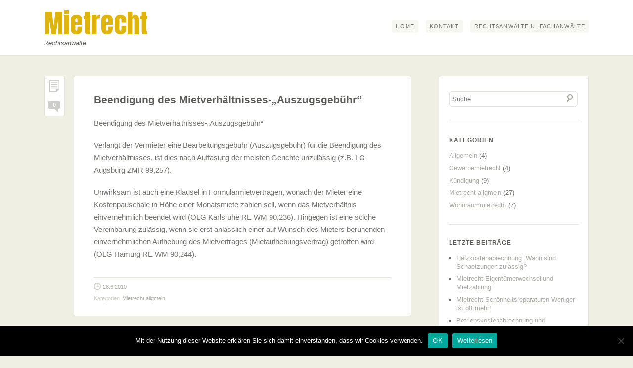

--- FILE ---
content_type: text/html; charset=UTF-8
request_url: http://mietrecht123.de/Rechtsanwalt-Fachanwalt/auszugsgebuhr-bei-beendigung-des-mietverhaltnisses/
body_size: 11997
content:
<!DOCTYPE html>
<!--[if IE 6]>
<html id="ie6" lang="de">
<![endif]-->
<!--[if IE 7]>
<html id="ie7" lang="de">
<![endif]-->
<!--[if IE 8]>
<html id="ie8" lang="de">
<![endif]-->
<!--[if !(IE 6) | !(IE 7) | !(IE 8)  ]><!-->
<html lang="de">
<!--<![endif]-->
<head>
<meta charset="UTF-8" />
<meta name="viewport" content="width=device-width, initial-scale=1.0, maximum-scale=1.0, user-scalable=0">
<title>Beendigung des Mietverhältnisses-&#8222;Auszugsgebühr&#8220; | Mietrecht</title>
<link rel="profile" href="http://gmpg.org/xfn/11" />
<link rel="stylesheet" type="text/css" media="screen" href="http://mietrecht123.de/wp-content/themes/bugis/style.css" />
<link rel="pingback" href="http://mietrecht123.de/xmlrpc.php" />

<!-- enable HTML5 elements in IE7+8 --> 
<!--[if lt IE 9]>
<script src="http://html5shim.googlecode.com/svn/trunk/html5.js" type="text/javascript"></script>
<![endif]-->

<meta name='robots' content='max-image-preview:large' />
<link rel="alternate" type="application/rss+xml" title="Mietrecht &raquo; Feed" href="http://mietrecht123.de/feed/" />
<link rel="alternate" type="application/rss+xml" title="Mietrecht &raquo; Kommentar-Feed" href="http://mietrecht123.de/comments/feed/" />
<link rel="alternate" type="application/rss+xml" title="Mietrecht &raquo; Beendigung des Mietverhältnisses-&#8222;Auszugsgebühr&#8220;-Kommentar-Feed" href="http://mietrecht123.de/Rechtsanwalt-Fachanwalt/auszugsgebuhr-bei-beendigung-des-mietverhaltnisses/feed/" />
<link rel="alternate" title="oEmbed (JSON)" type="application/json+oembed" href="http://mietrecht123.de/wp-json/oembed/1.0/embed?url=http%3A%2F%2Fmietrecht123.de%2FRechtsanwalt-Fachanwalt%2Fauszugsgebuhr-bei-beendigung-des-mietverhaltnisses%2F" />
<link rel="alternate" title="oEmbed (XML)" type="text/xml+oembed" href="http://mietrecht123.de/wp-json/oembed/1.0/embed?url=http%3A%2F%2Fmietrecht123.de%2FRechtsanwalt-Fachanwalt%2Fauszugsgebuhr-bei-beendigung-des-mietverhaltnisses%2F&#038;format=xml" />
<style id='wp-img-auto-sizes-contain-inline-css' type='text/css'>
img:is([sizes=auto i],[sizes^="auto," i]){contain-intrinsic-size:3000px 1500px}
/*# sourceURL=wp-img-auto-sizes-contain-inline-css */
</style>
<style id='wp-emoji-styles-inline-css' type='text/css'>

	img.wp-smiley, img.emoji {
		display: inline !important;
		border: none !important;
		box-shadow: none !important;
		height: 1em !important;
		width: 1em !important;
		margin: 0 0.07em !important;
		vertical-align: -0.1em !important;
		background: none !important;
		padding: 0 !important;
	}
/*# sourceURL=wp-emoji-styles-inline-css */
</style>
<style id='wp-block-library-inline-css' type='text/css'>
:root{--wp-block-synced-color:#7a00df;--wp-block-synced-color--rgb:122,0,223;--wp-bound-block-color:var(--wp-block-synced-color);--wp-editor-canvas-background:#ddd;--wp-admin-theme-color:#007cba;--wp-admin-theme-color--rgb:0,124,186;--wp-admin-theme-color-darker-10:#006ba1;--wp-admin-theme-color-darker-10--rgb:0,107,160.5;--wp-admin-theme-color-darker-20:#005a87;--wp-admin-theme-color-darker-20--rgb:0,90,135;--wp-admin-border-width-focus:2px}@media (min-resolution:192dpi){:root{--wp-admin-border-width-focus:1.5px}}.wp-element-button{cursor:pointer}:root .has-very-light-gray-background-color{background-color:#eee}:root .has-very-dark-gray-background-color{background-color:#313131}:root .has-very-light-gray-color{color:#eee}:root .has-very-dark-gray-color{color:#313131}:root .has-vivid-green-cyan-to-vivid-cyan-blue-gradient-background{background:linear-gradient(135deg,#00d084,#0693e3)}:root .has-purple-crush-gradient-background{background:linear-gradient(135deg,#34e2e4,#4721fb 50%,#ab1dfe)}:root .has-hazy-dawn-gradient-background{background:linear-gradient(135deg,#faaca8,#dad0ec)}:root .has-subdued-olive-gradient-background{background:linear-gradient(135deg,#fafae1,#67a671)}:root .has-atomic-cream-gradient-background{background:linear-gradient(135deg,#fdd79a,#004a59)}:root .has-nightshade-gradient-background{background:linear-gradient(135deg,#330968,#31cdcf)}:root .has-midnight-gradient-background{background:linear-gradient(135deg,#020381,#2874fc)}:root{--wp--preset--font-size--normal:16px;--wp--preset--font-size--huge:42px}.has-regular-font-size{font-size:1em}.has-larger-font-size{font-size:2.625em}.has-normal-font-size{font-size:var(--wp--preset--font-size--normal)}.has-huge-font-size{font-size:var(--wp--preset--font-size--huge)}.has-text-align-center{text-align:center}.has-text-align-left{text-align:left}.has-text-align-right{text-align:right}.has-fit-text{white-space:nowrap!important}#end-resizable-editor-section{display:none}.aligncenter{clear:both}.items-justified-left{justify-content:flex-start}.items-justified-center{justify-content:center}.items-justified-right{justify-content:flex-end}.items-justified-space-between{justify-content:space-between}.screen-reader-text{border:0;clip-path:inset(50%);height:1px;margin:-1px;overflow:hidden;padding:0;position:absolute;width:1px;word-wrap:normal!important}.screen-reader-text:focus{background-color:#ddd;clip-path:none;color:#444;display:block;font-size:1em;height:auto;left:5px;line-height:normal;padding:15px 23px 14px;text-decoration:none;top:5px;width:auto;z-index:100000}html :where(.has-border-color){border-style:solid}html :where([style*=border-top-color]){border-top-style:solid}html :where([style*=border-right-color]){border-right-style:solid}html :where([style*=border-bottom-color]){border-bottom-style:solid}html :where([style*=border-left-color]){border-left-style:solid}html :where([style*=border-width]){border-style:solid}html :where([style*=border-top-width]){border-top-style:solid}html :where([style*=border-right-width]){border-right-style:solid}html :where([style*=border-bottom-width]){border-bottom-style:solid}html :where([style*=border-left-width]){border-left-style:solid}html :where(img[class*=wp-image-]){height:auto;max-width:100%}:where(figure){margin:0 0 1em}html :where(.is-position-sticky){--wp-admin--admin-bar--position-offset:var(--wp-admin--admin-bar--height,0px)}@media screen and (max-width:600px){html :where(.is-position-sticky){--wp-admin--admin-bar--position-offset:0px}}

/*# sourceURL=wp-block-library-inline-css */
</style><style id='global-styles-inline-css' type='text/css'>
:root{--wp--preset--aspect-ratio--square: 1;--wp--preset--aspect-ratio--4-3: 4/3;--wp--preset--aspect-ratio--3-4: 3/4;--wp--preset--aspect-ratio--3-2: 3/2;--wp--preset--aspect-ratio--2-3: 2/3;--wp--preset--aspect-ratio--16-9: 16/9;--wp--preset--aspect-ratio--9-16: 9/16;--wp--preset--color--black: #000000;--wp--preset--color--cyan-bluish-gray: #abb8c3;--wp--preset--color--white: #ffffff;--wp--preset--color--pale-pink: #f78da7;--wp--preset--color--vivid-red: #cf2e2e;--wp--preset--color--luminous-vivid-orange: #ff6900;--wp--preset--color--luminous-vivid-amber: #fcb900;--wp--preset--color--light-green-cyan: #7bdcb5;--wp--preset--color--vivid-green-cyan: #00d084;--wp--preset--color--pale-cyan-blue: #8ed1fc;--wp--preset--color--vivid-cyan-blue: #0693e3;--wp--preset--color--vivid-purple: #9b51e0;--wp--preset--gradient--vivid-cyan-blue-to-vivid-purple: linear-gradient(135deg,rgb(6,147,227) 0%,rgb(155,81,224) 100%);--wp--preset--gradient--light-green-cyan-to-vivid-green-cyan: linear-gradient(135deg,rgb(122,220,180) 0%,rgb(0,208,130) 100%);--wp--preset--gradient--luminous-vivid-amber-to-luminous-vivid-orange: linear-gradient(135deg,rgb(252,185,0) 0%,rgb(255,105,0) 100%);--wp--preset--gradient--luminous-vivid-orange-to-vivid-red: linear-gradient(135deg,rgb(255,105,0) 0%,rgb(207,46,46) 100%);--wp--preset--gradient--very-light-gray-to-cyan-bluish-gray: linear-gradient(135deg,rgb(238,238,238) 0%,rgb(169,184,195) 100%);--wp--preset--gradient--cool-to-warm-spectrum: linear-gradient(135deg,rgb(74,234,220) 0%,rgb(151,120,209) 20%,rgb(207,42,186) 40%,rgb(238,44,130) 60%,rgb(251,105,98) 80%,rgb(254,248,76) 100%);--wp--preset--gradient--blush-light-purple: linear-gradient(135deg,rgb(255,206,236) 0%,rgb(152,150,240) 100%);--wp--preset--gradient--blush-bordeaux: linear-gradient(135deg,rgb(254,205,165) 0%,rgb(254,45,45) 50%,rgb(107,0,62) 100%);--wp--preset--gradient--luminous-dusk: linear-gradient(135deg,rgb(255,203,112) 0%,rgb(199,81,192) 50%,rgb(65,88,208) 100%);--wp--preset--gradient--pale-ocean: linear-gradient(135deg,rgb(255,245,203) 0%,rgb(182,227,212) 50%,rgb(51,167,181) 100%);--wp--preset--gradient--electric-grass: linear-gradient(135deg,rgb(202,248,128) 0%,rgb(113,206,126) 100%);--wp--preset--gradient--midnight: linear-gradient(135deg,rgb(2,3,129) 0%,rgb(40,116,252) 100%);--wp--preset--font-size--small: 13px;--wp--preset--font-size--medium: 20px;--wp--preset--font-size--large: 36px;--wp--preset--font-size--x-large: 42px;--wp--preset--spacing--20: 0.44rem;--wp--preset--spacing--30: 0.67rem;--wp--preset--spacing--40: 1rem;--wp--preset--spacing--50: 1.5rem;--wp--preset--spacing--60: 2.25rem;--wp--preset--spacing--70: 3.38rem;--wp--preset--spacing--80: 5.06rem;--wp--preset--shadow--natural: 6px 6px 9px rgba(0, 0, 0, 0.2);--wp--preset--shadow--deep: 12px 12px 50px rgba(0, 0, 0, 0.4);--wp--preset--shadow--sharp: 6px 6px 0px rgba(0, 0, 0, 0.2);--wp--preset--shadow--outlined: 6px 6px 0px -3px rgb(255, 255, 255), 6px 6px rgb(0, 0, 0);--wp--preset--shadow--crisp: 6px 6px 0px rgb(0, 0, 0);}:where(.is-layout-flex){gap: 0.5em;}:where(.is-layout-grid){gap: 0.5em;}body .is-layout-flex{display: flex;}.is-layout-flex{flex-wrap: wrap;align-items: center;}.is-layout-flex > :is(*, div){margin: 0;}body .is-layout-grid{display: grid;}.is-layout-grid > :is(*, div){margin: 0;}:where(.wp-block-columns.is-layout-flex){gap: 2em;}:where(.wp-block-columns.is-layout-grid){gap: 2em;}:where(.wp-block-post-template.is-layout-flex){gap: 1.25em;}:where(.wp-block-post-template.is-layout-grid){gap: 1.25em;}.has-black-color{color: var(--wp--preset--color--black) !important;}.has-cyan-bluish-gray-color{color: var(--wp--preset--color--cyan-bluish-gray) !important;}.has-white-color{color: var(--wp--preset--color--white) !important;}.has-pale-pink-color{color: var(--wp--preset--color--pale-pink) !important;}.has-vivid-red-color{color: var(--wp--preset--color--vivid-red) !important;}.has-luminous-vivid-orange-color{color: var(--wp--preset--color--luminous-vivid-orange) !important;}.has-luminous-vivid-amber-color{color: var(--wp--preset--color--luminous-vivid-amber) !important;}.has-light-green-cyan-color{color: var(--wp--preset--color--light-green-cyan) !important;}.has-vivid-green-cyan-color{color: var(--wp--preset--color--vivid-green-cyan) !important;}.has-pale-cyan-blue-color{color: var(--wp--preset--color--pale-cyan-blue) !important;}.has-vivid-cyan-blue-color{color: var(--wp--preset--color--vivid-cyan-blue) !important;}.has-vivid-purple-color{color: var(--wp--preset--color--vivid-purple) !important;}.has-black-background-color{background-color: var(--wp--preset--color--black) !important;}.has-cyan-bluish-gray-background-color{background-color: var(--wp--preset--color--cyan-bluish-gray) !important;}.has-white-background-color{background-color: var(--wp--preset--color--white) !important;}.has-pale-pink-background-color{background-color: var(--wp--preset--color--pale-pink) !important;}.has-vivid-red-background-color{background-color: var(--wp--preset--color--vivid-red) !important;}.has-luminous-vivid-orange-background-color{background-color: var(--wp--preset--color--luminous-vivid-orange) !important;}.has-luminous-vivid-amber-background-color{background-color: var(--wp--preset--color--luminous-vivid-amber) !important;}.has-light-green-cyan-background-color{background-color: var(--wp--preset--color--light-green-cyan) !important;}.has-vivid-green-cyan-background-color{background-color: var(--wp--preset--color--vivid-green-cyan) !important;}.has-pale-cyan-blue-background-color{background-color: var(--wp--preset--color--pale-cyan-blue) !important;}.has-vivid-cyan-blue-background-color{background-color: var(--wp--preset--color--vivid-cyan-blue) !important;}.has-vivid-purple-background-color{background-color: var(--wp--preset--color--vivid-purple) !important;}.has-black-border-color{border-color: var(--wp--preset--color--black) !important;}.has-cyan-bluish-gray-border-color{border-color: var(--wp--preset--color--cyan-bluish-gray) !important;}.has-white-border-color{border-color: var(--wp--preset--color--white) !important;}.has-pale-pink-border-color{border-color: var(--wp--preset--color--pale-pink) !important;}.has-vivid-red-border-color{border-color: var(--wp--preset--color--vivid-red) !important;}.has-luminous-vivid-orange-border-color{border-color: var(--wp--preset--color--luminous-vivid-orange) !important;}.has-luminous-vivid-amber-border-color{border-color: var(--wp--preset--color--luminous-vivid-amber) !important;}.has-light-green-cyan-border-color{border-color: var(--wp--preset--color--light-green-cyan) !important;}.has-vivid-green-cyan-border-color{border-color: var(--wp--preset--color--vivid-green-cyan) !important;}.has-pale-cyan-blue-border-color{border-color: var(--wp--preset--color--pale-cyan-blue) !important;}.has-vivid-cyan-blue-border-color{border-color: var(--wp--preset--color--vivid-cyan-blue) !important;}.has-vivid-purple-border-color{border-color: var(--wp--preset--color--vivid-purple) !important;}.has-vivid-cyan-blue-to-vivid-purple-gradient-background{background: var(--wp--preset--gradient--vivid-cyan-blue-to-vivid-purple) !important;}.has-light-green-cyan-to-vivid-green-cyan-gradient-background{background: var(--wp--preset--gradient--light-green-cyan-to-vivid-green-cyan) !important;}.has-luminous-vivid-amber-to-luminous-vivid-orange-gradient-background{background: var(--wp--preset--gradient--luminous-vivid-amber-to-luminous-vivid-orange) !important;}.has-luminous-vivid-orange-to-vivid-red-gradient-background{background: var(--wp--preset--gradient--luminous-vivid-orange-to-vivid-red) !important;}.has-very-light-gray-to-cyan-bluish-gray-gradient-background{background: var(--wp--preset--gradient--very-light-gray-to-cyan-bluish-gray) !important;}.has-cool-to-warm-spectrum-gradient-background{background: var(--wp--preset--gradient--cool-to-warm-spectrum) !important;}.has-blush-light-purple-gradient-background{background: var(--wp--preset--gradient--blush-light-purple) !important;}.has-blush-bordeaux-gradient-background{background: var(--wp--preset--gradient--blush-bordeaux) !important;}.has-luminous-dusk-gradient-background{background: var(--wp--preset--gradient--luminous-dusk) !important;}.has-pale-ocean-gradient-background{background: var(--wp--preset--gradient--pale-ocean) !important;}.has-electric-grass-gradient-background{background: var(--wp--preset--gradient--electric-grass) !important;}.has-midnight-gradient-background{background: var(--wp--preset--gradient--midnight) !important;}.has-small-font-size{font-size: var(--wp--preset--font-size--small) !important;}.has-medium-font-size{font-size: var(--wp--preset--font-size--medium) !important;}.has-large-font-size{font-size: var(--wp--preset--font-size--large) !important;}.has-x-large-font-size{font-size: var(--wp--preset--font-size--x-large) !important;}
/*# sourceURL=global-styles-inline-css */
</style>

<style id='classic-theme-styles-inline-css' type='text/css'>
/*! This file is auto-generated */
.wp-block-button__link{color:#fff;background-color:#32373c;border-radius:9999px;box-shadow:none;text-decoration:none;padding:calc(.667em + 2px) calc(1.333em + 2px);font-size:1.125em}.wp-block-file__button{background:#32373c;color:#fff;text-decoration:none}
/*# sourceURL=/wp-includes/css/classic-themes.min.css */
</style>
<link rel='stylesheet' id='contact-form-7-css' href='http://mietrecht123.de/wp-content/plugins/contact-form-7/includes/css/styles.css?ver=6.1.4' type='text/css' media='all' />
<link rel='stylesheet' id='cookie-notice-front-css' href='http://mietrecht123.de/wp-content/plugins/cookie-notice/css/front.min.css?ver=2.5.11' type='text/css' media='all' />
<link rel='stylesheet' id='jquery-lazyloadxt-spinner-css-css' href='//mietrecht123.de/wp-content/plugins/a3-lazy-load/assets/css/jquery.lazyloadxt.spinner.css?ver=6.9' type='text/css' media='all' />
<link rel='stylesheet' id='googleFonts-css' href='http://fonts.googleapis.com/css?family=Anton&#038;ver=6.9' type='text/css' media='all' />
<script type="text/javascript" src="http://mietrecht123.de/wp-includes/js/jquery/jquery.min.js?ver=3.7.1" id="jquery-core-js"></script>
<script type="text/javascript" src="http://mietrecht123.de/wp-includes/js/jquery/jquery-migrate.min.js?ver=3.4.1" id="jquery-migrate-js"></script>
<script type="text/javascript" id="cookie-notice-front-js-before">
/* <![CDATA[ */
var cnArgs = {"ajaxUrl":"http:\/\/mietrecht123.de\/wp-admin\/admin-ajax.php","nonce":"e31a2a7829","hideEffect":"fade","position":"bottom","onScroll":false,"onScrollOffset":100,"onClick":false,"cookieName":"cookie_notice_accepted","cookieTime":2592000,"cookieTimeRejected":2592000,"globalCookie":false,"redirection":false,"cache":false,"revokeCookies":false,"revokeCookiesOpt":"automatic"};

//# sourceURL=cookie-notice-front-js-before
/* ]]> */
</script>
<script type="text/javascript" src="http://mietrecht123.de/wp-content/plugins/cookie-notice/js/front.min.js?ver=2.5.11" id="cookie-notice-front-js"></script>
<script type="text/javascript" src="http://mietrecht123.de/wp-content/themes/bugis/js/jquery.fitvids.js?ver=1.0" id="fitvids-js"></script>
<script type="text/javascript" src="http://mietrecht123.de/wp-content/themes/bugis/js/custom.js?ver=1.0" id="custom-js"></script>
<link rel="https://api.w.org/" href="http://mietrecht123.de/wp-json/" /><link rel="alternate" title="JSON" type="application/json" href="http://mietrecht123.de/wp-json/wp/v2/posts/25" /><link rel="EditURI" type="application/rsd+xml" title="RSD" href="http://mietrecht123.de/xmlrpc.php?rsd" />
<meta name="generator" content="WordPress 6.9" />
<link rel="canonical" href="http://mietrecht123.de/Rechtsanwalt-Fachanwalt/auszugsgebuhr-bei-beendigung-des-mietverhaltnisses/" />
<link rel='shortlink' href='http://mietrecht123.de/?p=25' />
<style type="text/css" media="screen">input#akismet_privacy_check { float: left; margin: 7px 7px 7px 0; width: 13px; }</style>
        <script type="text/javascript">
            var jQueryMigrateHelperHasSentDowngrade = false;

			window.onerror = function( msg, url, line, col, error ) {
				// Break out early, do not processing if a downgrade reqeust was already sent.
				if ( jQueryMigrateHelperHasSentDowngrade ) {
					return true;
                }

				var xhr = new XMLHttpRequest();
				var nonce = '1cd01ef71b';
				var jQueryFunctions = [
					'andSelf',
					'browser',
					'live',
					'boxModel',
					'support.boxModel',
					'size',
					'swap',
					'clean',
					'sub',
                ];
				var match_pattern = /\)\.(.+?) is not a function/;
                var erroredFunction = msg.match( match_pattern );

                // If there was no matching functions, do not try to downgrade.
                if ( null === erroredFunction || typeof erroredFunction !== 'object' || typeof erroredFunction[1] === "undefined" || -1 === jQueryFunctions.indexOf( erroredFunction[1] ) ) {
                    return true;
                }

                // Set that we've now attempted a downgrade request.
                jQueryMigrateHelperHasSentDowngrade = true;

				xhr.open( 'POST', 'http://mietrecht123.de/wp-admin/admin-ajax.php' );
				xhr.setRequestHeader( 'Content-Type', 'application/x-www-form-urlencoded' );
				xhr.onload = function () {
					var response,
                        reload = false;

					if ( 200 === xhr.status ) {
                        try {
                        	response = JSON.parse( xhr.response );

                        	reload = response.data.reload;
                        } catch ( e ) {
                        	reload = false;
                        }
                    }

					// Automatically reload the page if a deprecation caused an automatic downgrade, ensure visitors get the best possible experience.
					if ( reload ) {
						location.reload();
                    }
				};

				xhr.send( encodeURI( 'action=jquery-migrate-downgrade-version&_wpnonce=' + nonce ) );

				// Suppress error alerts in older browsers
				return true;
			}
        </script>

		
</head>

<body class="wp-singular post-template-default single single-post postid-25 single-format-standard wp-theme-bugis cookies-not-set two-column content-sidebar">
	<header id="header">
		<div id="branding" class="clearfix">
			<hgroup id="site-title">
									<h1><a href="http://mietrecht123.de/" title="Mietrecht">Mietrecht</a></h1>
					<h2 id="site-description">Rechtsanwälte</h2>
							</hgroup><!-- end site-title -->
			
			<nav id="main-nav" class="clearfix">
				<div class="menu-mietrecht-container"><ul id="menu-mietrecht" class="menu"><li id="menu-item-52" class="menu-item menu-item-type-custom menu-item-object-custom menu-item-52"><a href="http://www.mietrecht123.de">Home</a></li>
<li id="menu-item-51" class="menu-item menu-item-type-post_type menu-item-object-page menu-item-51"><a href="http://mietrecht123.de/rechtsanwalt-mietrecht/">Kontakt</a></li>
<li id="menu-item-53" class="menu-item menu-item-type-custom menu-item-object-custom menu-item-53"><a href="http://www.rechtsanwalt-mauersberger.de">Rechtsanwälte u. Fachanwälte</a></li>
</ul></div>			</nav><!-- end main-nav -->
			
		</div><!-- end branding -->
	</header><!-- end header -->
			
	<div id="page" class="clearfix">
<div id="main" class="clearfix">
	<div id="content">
	
			
<article id="post-25" class="post-25 post type-post status-publish format-standard hentry category-mietrecht-allgemein">
<div class="entry-wrap">
	<div class="post-type">
					<a href="http://mietrecht123.de/Rechtsanwalt-Fachanwalt/auszugsgebuhr-bei-beendigung-des-mietverhaltnisses/" class="post-format standard" title="Permalink">Permalink</a>
				<p class="post-comments"><a href="http://mietrecht123.de/Rechtsanwalt-Fachanwalt/auszugsgebuhr-bei-beendigung-des-mietverhaltnisses/#respond" class="comments-link" >0</a></p>
	</div><!--end post-type	-->
	
		<header class="entry-header">			
			<h1 class="entry-title"><a href="http://mietrecht123.de/Rechtsanwalt-Fachanwalt/auszugsgebuhr-bei-beendigung-des-mietverhaltnisses/" title="Permalink zu Beendigung des Mietverhältnisses-&#8222;Auszugsgebühr&#8220;" rel="bookmark">Beendigung des Mietverhältnisses-&#8222;Auszugsgebühr&#8220;</a></h1>
		</header><!--end entry-header -->
		
		<div class="entry-content">
						<p>Beendigung des Mietverhältnisses-&#8222;Auszugsgebühr&#8220;</p>
<p>Verlangt der Vermieter eine Bearbeitungsgebühr (Auszugsgebühr) für die Beendigung des Mietverhältnisses, ist dies nach Auffasung der meisten Gerichte unzulässig (z.B. LG Augsburg ZMR 99,257).</p>
<p>Unwirksam ist auch eine Klausel in Formularmietverträgen, wonach der Mieter eine Kostenpauschale in Höhe einer Monatsmiete zahlen soll, wenn das Mietverhältnis einvernehmlich beendet wird (OLG Karlsruhe RE WM 90,236). Hingegen ist eine solche Vereinbarung zulässig, wenn sie erst anlässlich einer auf Wunsch des Mieters beruhenden einvernehmlichen Aufhebung des Mietvertrages (Mietaufhebungsvertrag) getroffen wird (OLG Hamurg RE WM 90,244).</p>
					</div><!-- end entry-content -->
		
			
						
				<footer class="entry-meta">
						
			<a href="http://mietrecht123.de/Rechtsanwalt-Fachanwalt/auszugsgebuhr-bei-beendigung-des-mietverhaltnisses/" class="post-date">28.6.2010</a>
			<p><span class="cat-links"><span class="cat-links-title">Kategorien </span><a href="http://mietrecht123.de/Rechtsanwalt/mietrecht-allgemein/" rel="category tag">Mietrecht allgmein</a></span>
			<span class="tag-links"></span></p>
					</footer><!-- end entry-meta -->
		
	</div><!--end entry-wrap-->
</article><!-- end post-25 -->		
<div id="comments">


		
		
	
		<div id="respond" class="comment-respond">
		<h3 id="reply-title" class="comment-reply-title">Schreibe einen Kommentar <small><a rel="nofollow" id="cancel-comment-reply-link" href="/Rechtsanwalt-Fachanwalt/auszugsgebuhr-bei-beendigung-des-mietverhaltnisses/#respond" style="display:none;">Antwort abbrechen</a></small></h3><form action="http://mietrecht123.de/wp-comments-post.php" method="post" id="commentform" class="comment-form"><p class="comment-notes">Pflichtfelder sind mit <span class="required">*</span> markiert.</p><p class="comment-form-comment"><label for="comment">Nachricht <span class="required">*</span></label><br/><textarea autocomplete="new-password"  id="j0be62189e"  name="j0be62189e"   rows="8"></textarea><textarea id="comment" aria-label="hp-comment" aria-hidden="true" name="comment" autocomplete="new-password" style="padding:0 !important;clip:rect(1px, 1px, 1px, 1px) !important;position:absolute !important;white-space:nowrap !important;height:1px !important;width:1px !important;overflow:hidden !important;" tabindex="-1"></textarea><script data-noptimize>document.getElementById("comment").setAttribute( "id", "a4d9fa684d1725b70ce516e8cb9722ac" );document.getElementById("j0be62189e").setAttribute( "id", "comment" );</script></p><p class="comment-form-author"><label for="author">Name</label> <input id="author" name="author" type="text" value="" size="30" maxlength="245" autocomplete="name" /></p>
<p class="comment-form-email"><label for="email">E-Mail-Adresse</label> <input id="email" name="email" type="text" value="" size="30" maxlength="100" autocomplete="email" /></p>
<p class="comment-form-url"><label for="url">Website</label> <input id="url" name="url" type="text" value="" size="30" maxlength="200" autocomplete="url" /></p>
<p class="form-submit"><input name="submit" type="submit" id="submit" class="submit" value="Senden" /> <input type='hidden' name='comment_post_ID' value='25' id='comment_post_ID' />
<input type='hidden' name='comment_parent' id='comment_parent' value='0' />
</p><p style="display: none !important;" class="akismet-fields-container" data-prefix="ak_"><label>&#916;<textarea name="ak_hp_textarea" cols="45" rows="8" maxlength="100"></textarea></label><input type="hidden" id="ak_js_1" name="ak_js" value="250"/><script>document.getElementById( "ak_js_1" ).setAttribute( "value", ( new Date() ).getTime() );</script></p></form>	</div><!-- #respond -->
	
</div><!-- end comments -->			
		<nav id="nav-below">
			<div class="nav-next"><a href="http://mietrecht123.de/Rechtsanwalt-Fachanwalt/heizkosten-kuerzungsrecht-nach-der-heizkostenverordnung/" rel="next">Nächster Artikel &rarr;</a></div>
			<div class="nav-previous"><a href="http://mietrecht123.de/Rechtsanwalt-Fachanwalt/mietvertrag-kleinreparaturklauseln/" rel="prev">&larr;  Vorheriger Artikel</a></div>
		</nav><!-- #nav-below -->
	</div><!--end content-->
	


	<div id="secondary" class="widget-area" role="complementary">
		<aside id="search-2" class="widget widget_search">	<form method="get" id="searchform" action="http://mietrecht123.de">
			<input type="text" class="field" name="s" id="s"  placeholder="Suche" />
			<input type="submit" class="submit" name="submit" id="searchsubmit" value="Suche" />
	</form></aside><aside id="categories-2" class="widget widget_categories"><h3 class="widget-title">Kategorien</h3>
			<ul>
					<li class="cat-item cat-item-1"><a href="http://mietrecht123.de/Rechtsanwalt/allgemein/">Allgemein</a> (4)
</li>
	<li class="cat-item cat-item-6"><a href="http://mietrecht123.de/Rechtsanwalt/gewerbemietrecht/">Gewerbemietrecht</a> (4)
</li>
	<li class="cat-item cat-item-4"><a href="http://mietrecht123.de/Rechtsanwalt/kundigung/">Kündigung</a> (9)
</li>
	<li class="cat-item cat-item-5"><a href="http://mietrecht123.de/Rechtsanwalt/mietrecht-allgemein/">Mietrecht allgmein</a> (27)
</li>
	<li class="cat-item cat-item-8"><a href="http://mietrecht123.de/Rechtsanwalt/wohnraummietrecht/">Wohnraummietrecht</a> (7)
</li>
			</ul>

			</aside>
		<aside id="recent-posts-2" class="widget widget_recent_entries">
		<h3 class="widget-title">Letzte Beiträge</h3>
		<ul>
											<li>
					<a href="http://mietrecht123.de/Rechtsanwalt-Fachanwalt/heizkostenabrechnung-wann-sind-schaetzungen-zulassig/">Heizkostenabrechnung: Wann sind Schaetzungen zulässig?</a>
									</li>
											<li>
					<a href="http://mietrecht123.de/Rechtsanwalt-Fachanwalt/eigentumerwechsel-und-mietzahlung/">Mietrecht-Eigentümerwechsel und Mietzahlung</a>
									</li>
											<li>
					<a href="http://mietrecht123.de/Rechtsanwalt-Fachanwalt/schonheitsreparaturenweniger-ist-oft-mehr/">Mietrecht-Schönheitsreparaturen-Weniger ist oft mehr!</a>
									</li>
											<li>
					<a href="http://mietrecht123.de/Rechtsanwalt-Fachanwalt/betriebskostenabrechnung-und-vermieterwechsel/">Betriebskostenabrechnung und Vermieterwechsel</a>
									</li>
											<li>
					<a href="http://mietrecht123.de/Rechtsanwalt-Fachanwalt/betriebskosten-unwirtschaftlich-unberechtigt/">Betriebskosten-unwirtschaftlich-unberechtigt</a>
									</li>
											<li>
					<a href="http://mietrecht123.de/Rechtsanwalt-Fachanwalt/fristlose-kundigung-bei-zahlungsverzug/">Fristlose Kündigung bei Zahlungsverzug</a>
									</li>
											<li>
					<a href="http://mietrecht123.de/Rechtsanwalt-Fachanwalt/kundigung-bei-gesundheitsgefahrdung/">Kündigung bei Gesundheitsgefährdung</a>
									</li>
											<li>
					<a href="http://mietrecht123.de/Rechtsanwalt-Fachanwalt/stellung-eines-nachmieters-reicht-das/">Stellung eines Nachmieters, reicht das?</a>
									</li>
											<li>
					<a href="http://mietrecht123.de/Rechtsanwalt-Fachanwalt/mangel-der-wohnung/">Mängel der Wohnung</a>
									</li>
											<li>
					<a href="http://mietrecht123.de/Rechtsanwalt-Fachanwalt/heizkosten-kuerzungsrecht-nach-der-heizkostenverordnung/">Heizkosten: Kuerzungsrecht nach der Heizkostenverordnung</a>
									</li>
					</ul>

		</aside><aside id="text-2" class="widget widget_text"><h3 class="widget-title">Links:</h3>			<div class="textwidget"><a href="http://www.rechtsanwalt-mauersberger.de/mietrecht-falkensee/">Rechtsanwalt Mietrecht Falkensee</a><br/>
<a href="http://www.rechtsanwalt-mauersberger.de/mietrecht-velten/">Rechtsanwalt Mietrecht Velten</a><br/>
<a href="http://www.rechtsanwalt-mauersberger.de/mietrecht-teltow/">Rechtsanwalt Mietrecht Teltow</a><br/>
<a href="http://www.rechtsanwalt-mauersberger.de/mietrecht-potsdam/">Rechtsanwalt Mietrecht Potsdam</a><br/>
<a href="http://www.rechtsanwalt-mauersberger.de/mietrecht-berlin/">Rechtsanwalt Mietrecht Berlin</a><br/></div>
		</aside>	</div><!-- end secondary -->

 
	</div><!--end main-->
	<div class="clear"></div>

	<footer id="colophon">
			<nav class="menu-footer-container"><ul id="menu-footer" class="menu"><li id="menu-item-67" class="menu-item menu-item-type-post_type menu-item-object-page menu-item-privacy-policy menu-item-67"><a rel="privacy-policy" href="http://mietrecht123.de/datenschutzerklaerung/">Datenschutzerklärung</a></li>
<li id="menu-item-50" class="menu-item menu-item-type-custom menu-item-object-custom menu-item-50"><a href="http://mietrecht123.de/Rechtsanwalt-Fachanwalt/impressum/">Impressum</a></li>
</ul></nav>
		<div id="site-generator">	
								<p>&copy; 2026 Mietrecht  | Rechtsanw&auml;lte u. Fachanw&auml;lte | <a href="http://www.rechtsanwalt-mauersberger.de/" >Mauersberger u. Kollegen</a><span class="sep"></span></p>
					</div><!-- end site generator -->
		
		<a href="#header" class="top-btn">Top</a>
	</footer><!-- end colophon -->
</div><!--end page-->


<script type="speculationrules">
{"prefetch":[{"source":"document","where":{"and":[{"href_matches":"/*"},{"not":{"href_matches":["/wp-*.php","/wp-admin/*","/wp-content/uploads/*","/wp-content/*","/wp-content/plugins/*","/wp-content/themes/bugis/*","/*\\?(.+)"]}},{"not":{"selector_matches":"a[rel~=\"nofollow\"]"}},{"not":{"selector_matches":".no-prefetch, .no-prefetch a"}}]},"eagerness":"conservative"}]}
</script>
<script type="text/javascript" src="http://mietrecht123.de/wp-includes/js/comment-reply.min.js?ver=6.9" id="comment-reply-js" async="async" data-wp-strategy="async" fetchpriority="low"></script>
<script type="text/javascript" src="http://mietrecht123.de/wp-includes/js/dist/hooks.min.js?ver=dd5603f07f9220ed27f1" id="wp-hooks-js"></script>
<script type="text/javascript" src="http://mietrecht123.de/wp-includes/js/dist/i18n.min.js?ver=c26c3dc7bed366793375" id="wp-i18n-js"></script>
<script type="text/javascript" id="wp-i18n-js-after">
/* <![CDATA[ */
wp.i18n.setLocaleData( { 'text direction\u0004ltr': [ 'ltr' ] } );
//# sourceURL=wp-i18n-js-after
/* ]]> */
</script>
<script type="text/javascript" src="http://mietrecht123.de/wp-content/plugins/contact-form-7/includes/swv/js/index.js?ver=6.1.4" id="swv-js"></script>
<script type="text/javascript" id="contact-form-7-js-translations">
/* <![CDATA[ */
( function( domain, translations ) {
	var localeData = translations.locale_data[ domain ] || translations.locale_data.messages;
	localeData[""].domain = domain;
	wp.i18n.setLocaleData( localeData, domain );
} )( "contact-form-7", {"translation-revision-date":"2025-10-26 03:28:49+0000","generator":"GlotPress\/4.0.3","domain":"messages","locale_data":{"messages":{"":{"domain":"messages","plural-forms":"nplurals=2; plural=n != 1;","lang":"de"},"This contact form is placed in the wrong place.":["Dieses Kontaktformular wurde an der falschen Stelle platziert."],"Error:":["Fehler:"]}},"comment":{"reference":"includes\/js\/index.js"}} );
//# sourceURL=contact-form-7-js-translations
/* ]]> */
</script>
<script type="text/javascript" id="contact-form-7-js-before">
/* <![CDATA[ */
var wpcf7 = {
    "api": {
        "root": "http:\/\/mietrecht123.de\/wp-json\/",
        "namespace": "contact-form-7\/v1"
    }
};
//# sourceURL=contact-form-7-js-before
/* ]]> */
</script>
<script type="text/javascript" src="http://mietrecht123.de/wp-content/plugins/contact-form-7/includes/js/index.js?ver=6.1.4" id="contact-form-7-js"></script>
<script type="text/javascript" id="jquery-lazyloadxt-js-extra">
/* <![CDATA[ */
var a3_lazyload_params = {"apply_images":"1","apply_videos":"1"};
//# sourceURL=jquery-lazyloadxt-js-extra
/* ]]> */
</script>
<script type="text/javascript" src="//mietrecht123.de/wp-content/plugins/a3-lazy-load/assets/js/jquery.lazyloadxt.extra.min.js?ver=2.7.6" id="jquery-lazyloadxt-js"></script>
<script type="text/javascript" src="//mietrecht123.de/wp-content/plugins/a3-lazy-load/assets/js/jquery.lazyloadxt.srcset.min.js?ver=2.7.6" id="jquery-lazyloadxt-srcset-js"></script>
<script type="text/javascript" id="jquery-lazyloadxt-extend-js-extra">
/* <![CDATA[ */
var a3_lazyload_extend_params = {"edgeY":"0","horizontal_container_classnames":""};
//# sourceURL=jquery-lazyloadxt-extend-js-extra
/* ]]> */
</script>
<script type="text/javascript" src="//mietrecht123.de/wp-content/plugins/a3-lazy-load/assets/js/jquery.lazyloadxt.extend.js?ver=2.7.6" id="jquery-lazyloadxt-extend-js"></script>
<script id="wp-emoji-settings" type="application/json">
{"baseUrl":"https://s.w.org/images/core/emoji/17.0.2/72x72/","ext":".png","svgUrl":"https://s.w.org/images/core/emoji/17.0.2/svg/","svgExt":".svg","source":{"concatemoji":"http://mietrecht123.de/wp-includes/js/wp-emoji-release.min.js?ver=6.9"}}
</script>
<script type="module">
/* <![CDATA[ */
/*! This file is auto-generated */
const a=JSON.parse(document.getElementById("wp-emoji-settings").textContent),o=(window._wpemojiSettings=a,"wpEmojiSettingsSupports"),s=["flag","emoji"];function i(e){try{var t={supportTests:e,timestamp:(new Date).valueOf()};sessionStorage.setItem(o,JSON.stringify(t))}catch(e){}}function c(e,t,n){e.clearRect(0,0,e.canvas.width,e.canvas.height),e.fillText(t,0,0);t=new Uint32Array(e.getImageData(0,0,e.canvas.width,e.canvas.height).data);e.clearRect(0,0,e.canvas.width,e.canvas.height),e.fillText(n,0,0);const a=new Uint32Array(e.getImageData(0,0,e.canvas.width,e.canvas.height).data);return t.every((e,t)=>e===a[t])}function p(e,t){e.clearRect(0,0,e.canvas.width,e.canvas.height),e.fillText(t,0,0);var n=e.getImageData(16,16,1,1);for(let e=0;e<n.data.length;e++)if(0!==n.data[e])return!1;return!0}function u(e,t,n,a){switch(t){case"flag":return n(e,"\ud83c\udff3\ufe0f\u200d\u26a7\ufe0f","\ud83c\udff3\ufe0f\u200b\u26a7\ufe0f")?!1:!n(e,"\ud83c\udde8\ud83c\uddf6","\ud83c\udde8\u200b\ud83c\uddf6")&&!n(e,"\ud83c\udff4\udb40\udc67\udb40\udc62\udb40\udc65\udb40\udc6e\udb40\udc67\udb40\udc7f","\ud83c\udff4\u200b\udb40\udc67\u200b\udb40\udc62\u200b\udb40\udc65\u200b\udb40\udc6e\u200b\udb40\udc67\u200b\udb40\udc7f");case"emoji":return!a(e,"\ud83e\u1fac8")}return!1}function f(e,t,n,a){let r;const o=(r="undefined"!=typeof WorkerGlobalScope&&self instanceof WorkerGlobalScope?new OffscreenCanvas(300,150):document.createElement("canvas")).getContext("2d",{willReadFrequently:!0}),s=(o.textBaseline="top",o.font="600 32px Arial",{});return e.forEach(e=>{s[e]=t(o,e,n,a)}),s}function r(e){var t=document.createElement("script");t.src=e,t.defer=!0,document.head.appendChild(t)}a.supports={everything:!0,everythingExceptFlag:!0},new Promise(t=>{let n=function(){try{var e=JSON.parse(sessionStorage.getItem(o));if("object"==typeof e&&"number"==typeof e.timestamp&&(new Date).valueOf()<e.timestamp+604800&&"object"==typeof e.supportTests)return e.supportTests}catch(e){}return null}();if(!n){if("undefined"!=typeof Worker&&"undefined"!=typeof OffscreenCanvas&&"undefined"!=typeof URL&&URL.createObjectURL&&"undefined"!=typeof Blob)try{var e="postMessage("+f.toString()+"("+[JSON.stringify(s),u.toString(),c.toString(),p.toString()].join(",")+"));",a=new Blob([e],{type:"text/javascript"});const r=new Worker(URL.createObjectURL(a),{name:"wpTestEmojiSupports"});return void(r.onmessage=e=>{i(n=e.data),r.terminate(),t(n)})}catch(e){}i(n=f(s,u,c,p))}t(n)}).then(e=>{for(const n in e)a.supports[n]=e[n],a.supports.everything=a.supports.everything&&a.supports[n],"flag"!==n&&(a.supports.everythingExceptFlag=a.supports.everythingExceptFlag&&a.supports[n]);var t;a.supports.everythingExceptFlag=a.supports.everythingExceptFlag&&!a.supports.flag,a.supports.everything||((t=a.source||{}).concatemoji?r(t.concatemoji):t.wpemoji&&t.twemoji&&(r(t.twemoji),r(t.wpemoji)))});
//# sourceURL=http://mietrecht123.de/wp-includes/js/wp-emoji-loader.min.js
/* ]]> */
</script>

		<!-- Cookie Notice plugin v2.5.11 by Hu-manity.co https://hu-manity.co/ -->
		<div id="cookie-notice" role="dialog" class="cookie-notice-hidden cookie-revoke-hidden cn-position-bottom" aria-label="Cookie Notice" style="background-color: rgba(0,0,0,1);"><div class="cookie-notice-container" style="color: #fff"><span id="cn-notice-text" class="cn-text-container">Mit der Nutzung dieser Website erklären Sie sich damit einverstanden, dass wir Cookies verwenden.</span><span id="cn-notice-buttons" class="cn-buttons-container"><button id="cn-accept-cookie" data-cookie-set="accept" class="cn-set-cookie cn-button" aria-label="OK" style="background-color: #00a99d">OK</button><button data-link-url="http://mietrecht123.de/datenschutzerklaerung/" data-link-target="_blank" id="cn-more-info" class="cn-more-info cn-button" aria-label="Weiterlesen" style="background-color: #00a99d">Weiterlesen</button></span><button type="button" id="cn-close-notice" data-cookie-set="accept" class="cn-close-icon" aria-label="Nein"></button></div>
			
		</div>
		<!-- / Cookie Notice plugin --></body>
</html>


--- FILE ---
content_type: text/css
request_url: http://mietrecht123.de/wp-content/themes/bugis/style.css
body_size: 62653
content:
/*
Theme Name: Bugis
Theme URI: http://www.elmastudio.de/wordpress-themes/bugis/
Description: Bugis is a modern, flexible blog theme with responsive layout. Therefore your blog can be viewed on different devices like tablet pcs or smartphone with no need for an extra mobile theme plugin. Bugis is easy to setup and to customize. You can choose between a left sidebar, a right sidebar or a one-column layout option, change the background and colors, upload your own logo image and show your social profile links and flickr pictures with cool widgets. Bugis especially features the tumblr-like WordPress post formats with cool icons and special layout styling.

Author: Elmastudio
Author URI: http://www.elmastudio.de/wordpress-themes/
Version: 1.1
Tags: three-columns, right-sidebar, flexible-width, custom-colors, custom-header, custom-background, custom-menu, theme-options, threaded-comments, sticky-post, translation-ready

License: GNU/GPL Version 2 or later
License URI: http://www.gnu.org/licenses/gpl.html
*/


/* Reset
--------------------------------------------- */
/* http://meyerweb.com/eric/tools/css/reset/ 
   v2.0 | 20110126
   License: none (public domain)
*/
html, body, div, span, applet, object, iframe,
h1, h2, h3, h4, h5, h6, p, blockquote,
a, img, strong, var,
b, u, i, center, dl, dt, dd, ol, ul, li,
fieldset, form, label, legend,
table, caption, tbody, tfoot, thead, tr, th, td,
article, aside, canvas, details, embed, 
figure, figcaption, footer, header, hgroup, 
menu, nav, output, ruby, section, summary,
time, mark, audio, video {
	margin: 0;
	padding: 0;
	border: 0;
	font-size: 100%;
	font: inherit;
	vertical-align: baseline;
}
#content address {
	padding: 0 0 20px 0;
}
#content abbr, acronym {
	border-bottom: .1em dotted;
}
#content pre, code, tt {
	font-size: 1em;
}
/* HTML5 display-role reset for older browsers */
article, aside, details, figcaption, figure, 
footer, header, hgroup, menu, nav, section {
	display: block;
}
ol, ul {
	list-style: none;
}
blockquote:before, blockquote:after {
	content: '';
	content: none;
}
table {
	border-collapse: collapse;
	border-spacing: 0;
}
input:focus,
textarea:focus{
	outline:0;
}
a:hover, 
a:active, 
a:focus { 
	outline: none; 
	-moz-outline-style: none;
}

/* GENERAL STRUCTURE
--------------------------------------------- */
html {
	-ms-text-size-adjust: none;
	-webkit-text-size-adjust: none;
}
body {
	background-color:#EFEFE4;
	font-family: 'Helvetica Neue', Helvetica, Arial, sans-serif;
	color:#72726E;
}
#page {
	max-width: 1102px;
	margin: 0 auto;
	padding: 0 20px;
	z-index: 0;
}
#main {
	width: 100%;
	overflow: hidden;
	margin: 40px 0 0;
	clear:both;
}
#content {
	width: 67.4%;
	float: left;
	position:relative;
}
#secondary {
	width: 27.4%;
	float: right;
	background: #fff;
	border:1px solid #E3E3D9;
	-webkit-border-radius: 4px;
	-moz-border-radius: 4px;
	border-radius: 4px;
}
#colophon {
	position:relative;
	margin: 40px 0 0;
	padding:40px 0;
	font-size: 0.7em;
	border-top:1px solid #E3E3D9;
}
/* THEME LAYOUT OPTIONS
--------------------------------------------- */
.sidebar-content #content {
	float: right;
}
.sidebar-content #secondary {
	float: left;
}
.one-column #page, .one-column #branding {
	max-width: 900px;
}
.one-column #page {
	margin: 0 auto;
	padding: 30px 45px;
}
.one-column #main {
	margin: 0;
}
.one-column #branding {
	padding: 0 45px;
}
.one-column #content {
	width: 100%;
	float: none;
}
.one-column #content .post {
	margin: 0 0 30px;
}
.one-column #secondary {
	width: 100%;
	margin:30px 0 0;
	float: none;
	overflow:hidden;
	clear:both;
}
.one-column .sidebar-content #secondary {
	float: none;
}
.one-column #secondary .widget ul {
	overflow:hidden;
	clear:both;
}
.one-column #secondary .widget ul li {
	padding: 0 20px 8px 0;
	float:left;
}
.one-column #secondary .widget_recent_comments ul li, .one-column #secondary .widget_recent_entries ul li, .one-column #secondary .widget_pages ul li, .widget_nav_menu ul li {
	float:none;
}
.one-column #s {
	width: 98%;
}
.one-column #searchsubmit {
	right: 5px;
}
/* ALIGNMENT
--------------------------------------------- */
.aligncenter, div.aligncenter {
	margin-left: auto;
	margin-right: auto;
	display: block;
}
.alignleft {
	display: inline;
	float: left;
	margin-right: 1em;
	margin-top:.2em;
}
.alignright {
	display: inline;
	float: right;
	margin-left: 1em;
}
/* HEADLINES
--------------------------------------------- */
h1, h2, h3, h4, h5, h6 {
	font-family:'Helvetica Neue', Helvetica, Arial, sans-serif;
	color:#5B5B57;
	font-weight:bold;
	line-height:1.3;
	text-rendering: optimizeLegibility;
}
#content h1 {
	margin:30px 0 12px;
	font-size:1.4em;
}
#content h2 {
	margin:28px 0 12px;
	font-size:1.3em;
}
#content h3 {
	margin: 26px 0 10px;
	font-size:1.2em;
}
#content h4 {
	margin: 22px 0 8px;
	font-size:1.1em;
}
#content h5 {
	margin: 22px 0 6px;
	font-size:1em;
}
#content h6 {
	margin: 20px 0 6px;
	font-size:.9em;
}
/* LINKS
--------------------------------------------- */
a, #site-title h1 a, #secondary .textwidget a {
	text-decoration: none;
} 
a:hover {
	text-decoration: none;
}
#content .post .entry-summery a, #content .entry-meta a.share-btn, #content .entry-meta a.like-btn,.entry-content .page-link a, #content .format-link .entry-content a {
	background:#F7F7F1;
	padding:2px 3px;
	-webkit-border-radius: 4px;
	-moz-border-radius: 4px;
	border-radius: 4px;
	-webkit-transition: all .15s ease-in-out;
	-moz-transition: all .15s ease-in-out;
	-o-transition: all .15s ease-in-out;
	transition: all .15s ease-in-out;
}
#main-nav ul li a:hover, #content .post .entry-summery a:hover, .entry-content .page-link a:hover, #content .format-link .entry-content a:hover, input#submit:hover, input.wpcf7-submit:hover, #colophon ul.menu a:hover,.jetpack_subscription_widget form#subscribe-blog input[type="submit"]:hover {
	background:#DFB40B;
	color:#fff;
	text-decoration: none;
}
.entry-content a:hover,.entry-summary a:hover, #comments .comment-content a:hover, #secondary .textwidget a:hover, #content .post .author-description a:hover, #comments .comment-header cite.fn a:hover {
	text-decoration: underline;
}
a, #site-title h1 a, #secondary .textwidget a, #content .entry-header h1.entry-title a:hover, #main-nav ul ul a:hover, #content .entry-meta .cat-links a:hover, #content .entry-meta .tag-links a:hover, #content .entry-meta a.post-date:hover,#content .entry-meta a.share-btn:hover, #content .entry-meta a.like-btn:hover, #secondary a:hover, #respond a:hover, a.post-edit-link:hover, #comments .comment-header a.comment-reply-link:hover, .comment-header a.comment-time:hover, a.comment-edit-link:hover, a#cancel-comment-reply-link:hover, .widget_calendar table#wp-calendar tbody tr td a, #nav-below .nav-previous a:hover, #nav-below .nav-next a:hover, #image-nav span.previous-image a:hover, #image-nav span.next-image a:hover, #site-generator a:hover, #content .wp-pagenavi span.current, #content .wp-pagenavi a:hover, #smart-archives-list a:hover, ul#smart-archives-block li a:hover, #comment-nav-below .nav-next a:hover, #comment-nav-below .nav-previous a:hover {
	color:#DFB40B;
}
#content .entry-meta .cat-links a, #content .entry-meta .tag-links a, #content .entry-meta a.post-date, #content .entry-meta a.share-btn, #content .entry-meta a.like-btn, #secondary a, #respond a, a.post-edit-link, ul#smart-archives-block li a, #smart-archives-list a, #site-generator a {
	color:#ABABA4;
}
#content .format-link .entry-content a {
	font-size:1.5em;
	line-height:1.4;
	display:inline-block;
	margin-bottom:10px;
}
#main-nav ul ul a:hover {
	background:none !important;
}
/* LIST ELEMENTS
--------------------------------------------- */
#content .post ul, #content .page ul, .comment-content ul  {
	padding:7px 0 7px 30px;
	line-height: 1.3;
}
#content .post ul li, #content .page ul li, .comment-content ul li {
	padding:0 0 12px;
	list-style: square;
}
#content .post ol, #content .page ol, .comment-content ol {
	padding:7px 0 7px 30px;
	line-height: 1.3;
}
#content .post ol li, #content .page ol li, .comment-content ol li {
	padding:0 0 12px;
	list-style: decimal;
}
#content .post ol ol li, #content .page ol ol li, .comment-content ol ol li {
	list-style: upper-alpha;
}
#content .post ol ol ol li, #content .page ol ol ol li, .comment-content ol ol ol li {
	list-style: lower-roman;
}
#content dl {
	margin:0 ;
	padding: 0;
}
#content dt {
	font-weight: bold;
	margin: 0;
	padding: 10px 5px 5px;
}
#content dd {
	margin: 0;
	padding: 0 0 10px 15px;
}
/* HEADER
--------------------------------------------- */
#header {
	padding:0 20px;
	background:#fff;
	border-bottom:1px solid #E3E3D9;
}
#branding {
	max-width:1102px;
	margin:0 auto;
}
#site-title {
	padding: 15px 0 7px;
	float: left;
	overflow:hidden;
}
#site-title h1 {
	font-family: 'Anton', 'Helvetica Neue', Helvetica, Arial, sans-serif;
	font-size:3.3em;
	line-height: 1.2;
	font-weight:normal;
	word-wrap: break-word;
}
#site-title h2#site-description {
	display: block;
	margin:0 0 10px;
	font-size:.82em;
	font-weight:normal;
	font-style:italic;
}
#site-title a.logo img {
	max-width:100%;
}
/* MAIN NAVIGATION
--------------------------------------------- */
#main-nav {
	float:right;
}
#main-nav ul {
	float:right;
	margin: 40px 0 5px;
}
#main-nav ul li {
	float: left;
	position: relative;
	margin:0 0 0 15px;
	font-size:.7em;
	text-transform:uppercase;
	list-style: none;
}
#main-nav ul li a {
	background:	#F7F7F1;
	margin-bottom:10px;
	padding: 7px 8px;
	display:block;
	color:#72726E;
	text-decoration:none;
	-webkit-border-radius: 4px;
	-moz-border-radius: 4px;
	border-radius: 4px;
	-webkit-transition: all .15s ease-in-out;
	-moz-transition: all .15s ease-in-out;
	-o-transition: all .15s ease-in-out;
	transition: all .15s ease-in-out;
	letter-spacing:.1em;
}
#main-nav ul li a:hover {
	outline:0;
	-webkit-border-radius: 4px;
	-moz-border-radius: 4px;
	border-radius: 4px;
}
#main-nav ul li:first-child {
	margin: 0px;
}
#main-nav ul ul {
	margin: 0;
	padding-top:9px;
	display: none;
	float: left;
	position: absolute;
	top: 2.7em;
	left: 0;
	z-index: 99999;
	background:url(images/dropdown-tip.png) 20px 0 no-repeat;
}
#main-nav ul ul ul {
	margin: 0;
	left: 100%;
	top: 0;
	background:url(images/dropdown-tip-left.png) 0 15px no-repeat;
	padding-top:0;
	padding-left:10px;
}
#main-nav li li {
	background:	#72726E;
	margin:0;
	padding:0 10px;
	font-size:1em;
	text-transform:none;
	border-bottom:1px solid #636362;
}
#main-nav li li:first-child {
	padding-top:5px;
	-moz-border-radius-topleft: 4px;
	-moz-border-radius-topright: 4px;
	-webkit-border-radius: 4px 4px 0 0;
	border-radius: 4px 4px 0 0;
}
#main-nav li li:last-child {
	padding-bottom:5px;
	-moz-border-radius-bottomright: 4px;
	-moz-border-radius-bottomleft: 4px;
	-webkit-border-radius: 00 4px 4px;
	border-radius: 0 0 4px 4px;
	border-bottom:none;
}
#main-nav li li:only-child {
	-moz-border-radius: 4px;
	-moz-border-radius: 4px;
	-webkit-border-radius: 4px;
	border-radius: 4px;
}
#main-nav ul ul a {
	background:none;
	padding: 9px 0;
	width: 13em;
	height: auto;
	text-transform: none;
	color:#fff;
	display:block;
	-webkit-border-radius: 0;
	-moz-border-radius: 0;
	border-radius: 0;
	margin-bottom:0;
}
#main-nav ul ul a:hover {
	background:	none;
	-webkit-border-radius: 0;
	-moz-border-radius: 0;
	border-radius: 0;
}
#main-nav ul li:hover > ul {
	display: block;
}
/* POSTS
--------------------------------------------- */
#content .post {
	position: relative;
	margin: 0 0 40px;
	padding: 0 0 0 60px;
	overflow: hidden;
	clear: both;
	position: relative;
}
#content .entry-wrap {
	background: #fff;
	padding: 35px 0 0;
	overflow: hidden;
	font-size: .95em;
	line-height: 1.6;
	border:1px solid #E3E3D9;
	-webkit-border-radius: 4px;
	-moz-border-radius: 4px;
	border-radius: 4px;
}
/* --- Post Types and Comments Count --- */
#content .post-type {
	position: absolute;
	width:40px;
	height:80px;
	top:0;
	left:0;
	background:#fff;
	border:1px solid #E3E3D9;
	-webkit-border-radius: 4px;
	-moz-border-radius: 4px;
	border-radius: 4px;
}
#content .post-type p.post-comments {
	display:block;
	overflow:hidden;
	color:#ABABA4;
	font-size:.7em;
	color:#fff;
	font-weight:bold;
	text-align:center;
}
#content .post-type a.post-format {
	display:block;
	width:24px;
	height:25px;
	padding-bottom:7px;
	margin:8px 0 0 8px;
	border-bottom:1px solid #E3E3D9;
	text-indent:-9999px;
	opacity: 0.6;
	-moz-opacity: 0.6;
	filter: 0;
	-webkit-transition: all .15s ease-in-out;
	-moz-transition: all .15s ease-in-out;
	-o-transition: all .15s ease-in-out;
	transition: all .15s ease-in-out;
}
#content a.post-format.standard  {
	background: url(images/postformat-icons/format-standard.png) 0 0 no-repeat;
}
#content a.post-format.aside  {
	background: url(images/postformat-icons/format-aside.png) 0 0 no-repeat;
}
#content a.post-format.status  {
	background: url(images/postformat-icons/format-status.png) 0 0 no-repeat;
}
#content a.post-format.image  {
	background: url(images/postformat-icons/format-image.png) 0 0 no-repeat;
}
#content a.post-format.gallery  {
	background: url(images/postformat-icons/format-gallery.png) 0 0 no-repeat;
}
#content a.post-format.video  {
	background: url(images/postformat-icons/format-video.png) 0 0 no-repeat;
}
#content a.post-format.audio  {
	background: url(images/postformat-icons/format-audio.png) 0 0 no-repeat;
}
#content a.post-format.quote  {
	background: url(images/postformat-icons/format-quote.png) 0 0 no-repeat;
}
#content a.post-format.chat  {
	background: url(images/postformat-icons/format-chat.png) 0 0 no-repeat;
}
#content a.post-format.link  {
	background: url(images/postformat-icons/format-link.png) 0 0 no-repeat;
}
#content .post-type p.post-comments a.comments-link, 
#content .post-type p.post-comments span.comments-link  {
	margin:8px 0 0 8px;
	width:23px;
	height:24px;
	display:block;
	background: url(images/comments-icon.png) 0 1px no-repeat;
	color:#fff;
	opacity: 0.6;
	-moz-opacity: 0.6;
	filter: 0;
	-webkit-transition: all .15s ease-in-out;
	-moz-transition: all .15s ease-in-out;
	-o-transition: all .15s ease-in-out;
	transition: all .15s ease-in-out;
}
#content .post-type a.post-format:hover, 
#content .post-type p.post-comments a.comments-link:hover{
	opacity: 1;
	-moz-opacity: 1;
	filter: 0;
}
/* --- Post Header --- */
#content .entry-header, #content .entry-summary {
	padding: 0 40px;
	overflow:hidden;
	word-wrap: break-word;
}
#content .entry-header h1.entry-title {
	margin: 0 0 20px;
}
#content .entry-header h1.entry-title a {
	color: #5B5B57;
	-webkit-transition:color .2s ease;
	-moz-transition:color .2s ease;
	-o-transition:color .2s ease;
	transition:color .2s ease;
}
/* --- Sticky Post --- */
#content .sticky .entry-wrap {
	padding-top: 40px;
}
#content h2.sticky-label {
	font-size: .7em !important;
	font-weight:normal;
	color: #ABABA4;
	letter-spacing: 0.1em;
	text-transform: uppercase;
	position: absolute;
	top: 20px;
	padding:0 0 0 40px!important;
	margin:0!important;
}
/* --- Post Content --- */
#content .entry-content {
	padding: 0 40px;
	overflow:hidden;
}
#content p {
	margin: 0 0 20px;
	line-height:1.7;
}
#content .entry-summary p {
	margin: 0;
}
#content .entry-content p:last-child {
	margin: 0;
}
#content img.wp-post-image {
	width: 140px;
	height: auto;
	margin: 5px 15px 5px 0 !important;
	padding: 0;
	float: left;
}
.page-link {
	background: #F7F7F1;
	padding: 5px 20px;
	overflow: hidden;
	font-size: .9em;
	clear: both;
	display: block;
	margin: 10px 0 0;
	border:1px solid #E3E3D9;
	-webkit-border-radius: 4px;
	-moz-border-radius: 4px;
	border-radius: 4px;
}
/* --- Post Typography --- */
#content strong {
	font-weight: bold;
}
#content p em {
	font-family: 'Helvetica Neue', Helvetica, Arial, sans-serif;
	font-style: italic;
}
#content em {
	font-family: 'Helvetica Neue', Helvetica, Arial, sans-serif;
	font-style: italic;
	font-size: .9em;
}
#content p small {
	font-size: .8em;
}
#content blockquote {
	margin:10px 0 20px;
}
#content blockquote p {
	margin: 0;
	overflow: hidden;
	font-family: Georgia, "Times New Roman", serif;
	font-size:1.1em;
	line-height:1.5 !important;
	font-style:italic;
	color:#5B5B57;
}
#content blockquote p cite {
	clear: both;
	margin: 10px 0 0 0;
	font-family:'Helvetica Neue', Helvetica, Arial, sans-serif;
	font-size: .67em;
	font-style: normal;
	text-transform: uppercase;
	letter-spacing: 0.1em;
}
#content pre {
	margin: 0 0 20px 0;
	padding: 10px;
	background-color: #F7F7F1;
	font-family: monospace;
	font-size: 1.2em;
	line-height: 1.3;
}
/* --- Post Images and Video --- */
#content img {
	max-width:100%;
	height: auto;
	margin: 0;
	padding: 0;
}
#content img.aligncenter {
	margin: 20px auto;
}
#content img.alignleft ,#content .wp-caption.alignleft {
	margin: 10px 20px 0 0;
}
#content img.alignright,#content .wp-caption.alignright {
	margin: 10px 0 0 20px;
}
#content img.alignnone {
	margin:0;
}
#content .wp-caption.alignnone {
	margin: 0 0 20px;
}
#content .wp-caption {
	max-width: 100%;
	text-align: left;
}
#content p.wp-caption-text, .entry-caption p {
	margin: 0;
	padding: 3px 0 15px;
	font: normal .75em/1.4 'Helvetica Neue', Helvetica, Arial, sans-serif;
}
#content object,
#content embed,
#content iframe {
	max-width: 100%;
	margin: 3px 0 10px;
	display: block;
}
.rounded-corners {
	-webkit-border-radius: 6px;
	-moz-border-radius: 6px;
	border-radius: 6px;
}
/* --- Tables --- */
#content table {
	margin:10px 0 30px;
}
#content table thead {
	border-top:1px solid #E3E3D9;
}
#content table tr {
	border-bottom:1px solid #E3E3D9;
}
#content table tr th {
	padding: 6px 20px;
	border-top:1px solid #E3E3D9;
	border-left:1px solid #E3E3D9;
	border-right:1px solid #E3E3D9;
}
#content table tr td {
	padding: 6px 20px;
	border-left:1px solid #E3E3D9;
	border-right:1px solid #E3E3D9;
}
/* --- Post Meta --- */
#content .entry-meta {
	margin: 35px 40px 0;
	padding: 0 0 25px;
	font: normal .75em/1.5 'Helvetica Neue', Helvetica, Arial, sans-serif;
	border-top:1px solid #E3E3D9;
	overflow: hidden;
	clear: both;
}
/* --- Post Meta: Date, Share, Like --- */
#content .entry-meta a.post-date {
	background:url(images/date-icon.png) 0 0 no-repeat;
	margin:10px 0 5px;
	padding:0 0 0 18px;
	clear:both;
	display:inline-block;
}
#content .entry-meta a.share-btn {
	background:url(images/share-icon.png) 0 3px no-repeat;
	margin:10px 0 5px;
	padding:2px 0 2px 18px;
	display:block;
	float:right;
}
#content .entry-meta ul.post-share {
	display:none;
	margin: 0;
	padding:12px 5px 0 10px;
	position: relative;
	background:#F7F7F1;
	overflow:hidden;
}
#content .entry-meta ul.post-share li {
	list-style:none;
}
ul.post-share li {
	float:left !important;
	padding:0 !important;
}
ul.post-share li.post-shortlink input {
	width:155px;
	height: 20px;
	margin:2px 12px 0 0;
	padding: 0 4px;
	border: 1px solid #E3E3D9;
	-moz-border-radius: 4px;
	-webkit-border-radius: 4px;
	border-radius: 4px;
	color:#72726E;
}
ul.post-share li.post-twitter {
	margin-right:8px;
}
ul.post-share li.post-fb iframe {
	width:120px;
	height:25px;
	margin-right:10px;
	border:none; 
	overflow:hidden;
}
#___plusone_0 {
	margin: 3px 0 0 0 !important;
}
/* --- Post Meta: Cats, Tags, Edit --- */
#content .entry-meta p {
	overflow:hidden;
	margin:0;
	padding:0;
	float:none;
}
#content .entry-meta .cat-links {
	margin-right:15px;
}
#content .entry-meta .cat-links span.cat-links-title, #content .entry-meta .tag-links span.tag-links-title{
	color:#D0D0C7;
	margin-right:2px;
}
a.post-edit-link {
	position:absolute;
	bottom:10px;
	right:40px;
}
/* --- Post Author Information --- */
#content .post .author-info {
	clear:both;
	margin: 35px 40px 0;
	padding: 18px 20px 20px;
	background: #F7F7F1;
	border:1px solid #E3E3D9;
	color: #716F6B;
	overflow: hidden;
	-webkit-border-radius: 4px;
	-moz-border-radius: 4px;
	border-radius: 4px;
}
#content .post .author-info h3 {
	margin: 0;
	font:normal 1em/1.4 'Helvetica Neue', Helvetica, Arial, sans-serif;
}
#content .post .author-info .avatar {
	width: 70px;
	max-width: 100%;
	float: left;
	margin: 3px 15px 0 0;
	-webkit-border-radius: 4px;
	-moz-border-radius: 4px;
	border-radius: 4px;
}
#content .post .author-description {
	overflow: hidden;
}
#content .post .author-description p {
	padding: 0;
	font-size: .85em;
	line-height: 1.4;
}
/* POST FORMATS
--------------------------------------------- */
/* --- Chat --- */
#content .post ul.chat {
	padding:0;
	font-size:.9em;
}
#content .post ul.chat li {
	list-style: none;
	padding: 7px 10px;
}
#content .post ul.chat li.odd {
	background:#EFEFE4;
}
#content .post ul.chat li.even {
	background: #fff;
}
#content .post ul.chat li span.user {
	font-weight: bold;
}
/* --- Status --- */
#content .format-status .entry-content p {
	font-size: 1.15em;
	line-height:1.4;
}
/* --- Gallery --- */
#content .entry-content .gallery {
	float: left;
}
#content .entry-content .gallery-thumb {
	width: 45%;
	float: left;
	margin: 5px 15px 20px 0;
	overflow: hidden;
}
#content .entry-content .gallery-thumb img.attachment-medium {
	float: left;
}
#content .gallery {
	width:100%;
	margin: auto;
	padding:0;
	clear: both;
}
#content .gallery-item {
	width:24%;
	float: left;
	margin-top: 10px;
	margin-right: 6px;
	text-align: center;
	vertical-align: top;
	overflow: hidden;
}
#content .gallery-icon {
	width: 100%;
	padding-bottom:0;
}
#content .gallery-caption {
	margin-left: 0;
	padding: 0;
	font: normal .75em/1.4 'Helvetica Neue', Helvetica, Arial, sans-serif;
	display: block;
}
#content article.attachment {
	position: relative;
	margin: 0 0 40px;
	padding: 0 0 0 60px;
	overflow: hidden;
	clear: both;
	position: relative;
}
article.attachment .entry-attachment {
	overflow:hidden;
	clear:both;
	padding: 0 0 35px;
}
/* --- Format Quote --- */
#content .format-quote blockquote {
	margin:0;
}
#content .format-quote blockquote p {
	font-size:1.3em;
}
/* COMMENTS
--------------------------------------------- */
#comments {
	margin: 0 0 0 60px;
	padding: 0;
	overflow: hidden;
	clear: both;
	position: relative;
	background: #fff;
	-webkit-border-radius: 4px;
	-moz-border-radius: 4px;
	border-radius: 4px;
	font-size: .95em;
	line-height: 1.6;
}
#page-comments #comments {
	margin:0;
	box-shadow: none;
	-moz-box-shadow: none;
	-webkit-box-shadow: none;
}
#comments h3#comments-title {
	margin: 0 0 3px 0;
	padding:30px 40px 20px;
	text-transform:uppercase;
	letter-spacing: .1em;
}
#comments ol li img.avatar {
	max-width: 100%;
	margin:0 15px 0 0;
	float:left;
	-webkit-border-radius: 4px;
	-moz-border-radius: 4px;
	border-radius: 4px;
}
#comments .comment-header {
	padding:8px;
	background:#F7F7F1;
	border:1px solid #E3E3D9;
	overflow:hidden;
	-webkit-border-radius: 4px;
	-moz-border-radius: 4px;
	border-radius: 4px;
	font-size:.75em;
}
#comments .comment-header cite.fn {
	padding:0 3px 0 0;
	font-size:1.3em;
	font-style:normal;
	color:#5B5B57;
}
.comment-header a.comment-time, a.comment-edit-link {
	color:#ABABA4;
}
#comments .comment-header a.comment-reply-link {
	margin-top:5px;
	color:#ABABA4;
	float:right;
}
#comments .comment-content {
	margin:15px 0 15px 55px;
	overflow:hidden;
}
#comments .comment-content p {
	margin:0 0 10px;
	font-size:.85em;
	line-height: 1.5;
}
#comments p.comment-awaiting-moderation {
	color: #ABABA4;
}
#comments ol.commentlist {
	padding: 0 40px 20px;
	overflow:hidden;
}
#content #comments ol li ul.children {
	padding:0;
}
#content #comments ol li.depth-1 {
	padding:0;
	overflow:hidden;
}
#content #comments ol li.depth-2, #content #comments ol li.depth-3, #content #comments ol li.depth-4, content #comments ol li.depth-5 {
	margin:0 0 0 30px;
	padding:0;
	border-bottom:none;
	overflow:hidden;
}
#comments ol li.post.pingback {
	margin:0 0 30px;
	padding:8px;
	list-style:none;
	background:#F7F7F1;
	border:1px solid #E3E3D9;
	overflow:hidden;
	-webkit-border-radius: 4px;
	-moz-border-radius: 4px;
	border-radius: 4px;
	font-size:.9em;
}
#comments ol li.post.pingback p {
	margin:0;
}
#comments ol li.post.pingback a.url:hover {
	text-decoration:none;
}
#comments ol li.post.pingback a.comment-edit-link {
	font-size:.8em;
}
#content .nopassword, #content p.nocomments {
	padding: 20px 40px 0;
	font-weight: bold;
	font-size: .85em;
}
#comments .bypostauthor {
}
/* --- Comment Reply --- */
#comments #respond {
	margin:30px 40px;
	padding:0;
}
#comments ol.commentlist #respond {
	margin:10px 0 20px;
}
#content #comments #respond h3#reply-title {
	margin:0;
	font-size: 1.1em;
	text-transform:uppercase;
	letter-spacing: .1em;
}
a#cancel-comment-reply-link {
	padding:0;
	float:right;
	color:#ABABA4;
	font-size:.8em;
	font-weight:normal;
	text-transform:none;
	letter-spacing: 0;
}
#commentform {
	font-size: .8em;
}
form#commentform p.comment-form-author, #commentform p.comment-form-email, form#commentform p.comment-form-url, form#commentform p.comment-form-comment {
	padding:15px 0 0;
	margin:0;
}
input#submit, input.wpcf7-submit {
	background-color:#72726E;
	margin: 8px 0 0;
	padding: 8px 10px;
	color:#fff;
	border:none;
	cursor: pointer;
	-webkit-border-radius: 6px;
	-moz-border-radius: 6px;
	border-radius: 6px;
	-webkit-appearance: none;
	-webkit-transition: .2s all ease;
	-moz-transition: .2s all ease;
	-o-transition: .2s all ease;
	transition: .2s all ease;
}
form#commentform input#author, form#commentform input#email, form#commentform input#url {
	width: 96%;
	margin: 3px 0 0;
	padding: 7px 5px;
	display: block;
	border: 1px solid #E3E3D9;
	font-size:1.1em;
	color:#72726E;
	-webkit-border-radius: 6px;
	-moz-border-radius: 6px;
	border-radius: 6px;
	-webkit-appearance: none;
}
form#commentform textarea#comment {
	width:96%;
	margin: 3px 0 0;
	padding: 7px 5px;
	border: 1px solid #E3E3D9;
	font: 1.1em 'Helvetica Neue', Helvetica, Arial, sans-serif;
	color:#72726E;
	-webkit-border-radius: 6px;
	-moz-border-radius: 6px;
	border-radius: 6px;
	-webkit-appearance: none;
}
form#commentform textarea#comment:focus, form#commentform input#author:focus, form#commentform input#email:focus, form#commentform input#url:focus {
	border: 1px solid #999;
	-moz-box-shadow: inset 0 0 2px #999;
	-webkit-box-shadow: inset 0 0 2px #999;
	box-shadow: inner 0 0 2px #999;
}
/* SHORTCODES
--------------------------------------------- */
.two-columns-one {
	width:48%;
}
.three-columns-one {
	width:30.66%;
}
.three-columns-two {
	width:65.33%;
}
.four-columns-one {
	width: 22%;
}
.four-columns-two {
	width:48%;
}
.four-columns-three {
	width:74%;
}
.two-columns-one,.three-columns-one,.three-columns-two, .four-columns-one, .four-columns-two, .four-columns-three {
	float:left;
	margin-right:4%;
	position:relative;
}
.last{
	clear:right;
	margin-right:0 !important;
}
.divider { 
	clear: both;
	display: block;
	margin-bottom: 15px;
	padding-top: 15px;
	width: 100%;
}
#content span.highlight {
	padding: 2px;
	background-color: #FFFBCC;
}
.white-box, .blue-box, .yellow-box, .red-box, .green-box {
	margin: 10px 0;
	padding: 15px;
	overflow:hidden;
	-webkit-border-radius: 6px;
	-moz-border-radius: 6px;
	border-radius:6px;
}
.white-box {
	background:#fff;
	border: 1px solid #E3E3D9;
}
.blue-box {
	background: #E2F2F1;
	border: 1px solid #6FBEB8;
}
.yellow-box {
	background: #FFFBCC;
	border: 1px solid #DFB40B;
}
.red-box {
	background: #FBDAD7;
	border: 1px solid #EA4437;
}
.green-box {
	background: #D9F2D7;
	border: 1px solid #5BC98F;
}
a.yellow-button, a.red-button, a.blue-button, a.orange-button, .button-link {
	color:#fff;
	padding:5px 9px;
	margin:5px 5px 5px 0;
	overflow:hidden;
	display:inline-block;
	-webkit-border-radius: 6px;
	-moz-border-radius: 6px;
	border-radius:6px;
	text-align:center;
	cursor:pointer;
	font-size: .85em;
	-webkit-transition: all .15s ease-in-out;
	-moz-transition: all .15s ease-in-out;
	-o-transition: all .15s ease-in-out;
	transition: all .15s ease-in-out;
}
a.yellow-button:hover, a.red-button:hover, a.blue-button:hover, a.orange-button:hover, .button-link:hover {
	text-decoration:none !important;
}
a.yellow-button, .yellow-btncolor {
	background: #DFB40B;
}
a.yellow-button:hover, .yellow-btncolor:hover {
	background: #AC9300;
}
a.red-button, .red-btncolor {
	background: #EA4437;
}
a.red-button:hover, .red-btncolor:hover {
	background: #B01910;
}
a.blue-button, .blue-btncolor{
	background: #5FADC1;
}
a.blue-button:hover, .blue-btncolor:hover {
	background: #318E9D;
}
a.orange-button, .orange-btncolor {
	background: #EB7412;
}
a.orange-button:hover, .orange-btncolor:hover {
	background: #B04901;
}
a.grey-button, .grey-btncolor {
	background: #D0D0C7;
}
a.grey-button:hover, .grey-btncolor:hover {
	background: #72726E;
}
/* PAGINATION
--------------------------------------------- */
#content .page-header h2.page-title {
	margin:0 0 25px;
	padding: 0 0 10px;
	font-size: .75em;
	color: #5B5B57;
	font-weight: normal;
	text-transform: uppercase;
	letter-spacing: .1em;
	border-bottom: 1px solid #E3E3D9;
}
#content #nav-below {
	margin-top:30px;
	overflow:hidden;
}
#image-nav {
	margin:0 40px 15px;
	overflow:hidden;
}
#comment-nav-below {
	margin:0 40px 30px;
	overflow:hidden;
}
#content #nav-below .nav-previous, #content #image-nav span.previous-image, #nav-below .nav-next, #image-nav span.next-image, .nav-previous, .nav-next {
	font-size:.7em;
	float:right;
	margin-left:10px;
}
#nav-below .nav-previous a, #nav-below .nav-next a, #image-nav span.previous-image a, #image-nav span.next-image a, .nav-previous a, nav-next a, #comment-nav-below .nav-next a {
	margin:0;
	padding: 12px 18px;
	display:block;
	background:#fff;
	border:1px solid #E3E3D9;
	color:#72726E;
	-webkit-border-radius: 4px;
	-moz-border-radius: 4px;
	border-radius: 4px;
	-webkit-transition: .2s all ease;
	-moz-transition: .2s all ease;
	-o-transition: .2s all ease;
	transition: .2s all ease;
}
/* PAGES
--------------------------------------------- */
#content .page {
	margin: 0 0 40px;
	padding: 0;
	overflow: hidden;
	clear: both;
	position: relative;
}
#content .page .entry-wrap {
	padding: 35px 0;
}
#content .page .entry-header h1.entry-title {
	margin: 0 0 20px;
	font: bold 1.5em/1.4 'Helvetica Neue', Helvetica, Arial, sans-serif;
}
#content .page #s {
	width: 97%;
}
/* --- Fullwidth Page --- */
.fullwidth {
	width: 100% !important;
}
/* SIDEBAR
--------------------------------------------- */
#secondary .widget {
	margin: 0 20px;
	padding:  30px 0;
	font-size: .8em;
	border-bottom: 1px solid #E3E3D9;
	color: #716F6B;
}
#secondary .widget:last-child {
	border-bottom: none;
}
#secondary .widget ul li {
	padding: 0 0 8px;
	line-height: 1.4em;
}
#secondary .widget ul li:last-child {
	padding: 0;
}
#secondary .widget_recent_comments ul li ul.children li {
	padding: 0;
}
#secondary .widget h3.widget-title, .widget_get_recent_comments h1.widget-title {
	padding: 0 0 15px;
	font-size: .9em;
	color: #5B5B57;
	font-weight: bold;
	text-transform:uppercase;
	letter-spacing:.1em;
}
#secondary .textwidget {
	line-height: 1.6;
	overflow:hidden;
}
#secondary .textwidget img.banner {
	max-width:100%;
}
.widget_categories ul li ul.children, .widget_pages ul li ul.children {
	margin: 8px 0 0;
}
.widget_categories ul li ul.children li, .widget_nav_menu ul li ul.sub-menu li, .widget_pages ul li ul.children li {
	margin: 0 0 0 20px;
}
.widget_recent_entries ul, .widget_recent_comments ul, #secondary .textwidget ul {
	padding: 0 0 0 15px;
}
.widget_recent_entries ul li, .widget_recent_comments ul li, #secondary .textwidget ul li {
	list-style: square;
}
/* --- Calendar Widget --- */
.widget_calendar #calendar_wrap {
	position:relative;
}
.widget_calendar #wp-calendar caption {
	margin-bottom: 8px;
	font-family: 'Helvetica Neue', Helvetica, Arial, sans-serif;
	text-transform: uppercase;
	font-size:.9em;
	font-weight:bold;
	letter-spacing: .1em;
	text-align: center;
}
.widget_calendar table#wp-calendar thead tr th {
	padding: 3px;
	background:#F7F7F1;
	border: 1px solid #E3E3D9;
	font-size:.9em;
	font-weight:bold;
	color:#72726E;
}
.widget_calendar table#wp-calendar tbody tr td {
	padding: 8px 11px;
	background: #fff;
	border: 1px solid #E3E3D9;
	font-size: .9em;
}
.widget_calendar table#wp-calendar tbody tr td#today {
	background: #72726E;
	color: #fff;
}
.widget_calendar table#wp-calendar tbody tr td a {
	display:block;
}
.widget_calendar table#wp-calendar tbody tr td a:hover {
	text-decoration:underline;
}
.widget_calendar table#wp-calendar tfoot tr td#prev a {
	position:absolute;
	top:0;
}
.widget_calendar table#wp-calendar tfoot tr td#next a {
	position:absolute;
	top:0;
	right:0;
}
/* --- Search Widget --- */
.widget_search {
	overflow: hidden;
}
#searchform {
	text-align: right;
	position: relative;
}
#searchform div {
	margin: 0;
}
#s {
	width: 94%;
	height: 22px;
	float: left;
	padding: 4px 6px;
	background: #fff;
	border: 1px solid #E3E3D9;
	color:#AFA9A4;
	-webkit-border-radius: 6px;
	-moz-border-radius: 6px;
	border-radius: 6px;
}
#searchsubmit {
	position: absolute;
	top: 0;
	right: 2px;
	padding: 8px 10px 0 20px;
	display: block;
	background: url(images/search.png) no-repeat 7px 6px;
	cursor: pointer;
	border: none;
	text-indent:-9999em;
}
/* --- Recent Comments Widget --- */
.widget_get_recent_comments li.sidebar-comment {
	margin:10px 0;
	overflow:hidden;
}
.widget_get_recent_comments li.sidebar-comment:first-child {
	margin:3px 0 10px;
}
.widget_get_recent_comments li.sidebar-comment .comment-content {
	padding:0 0 0 6px;
	overflow:hidden;
}
.widget_get_recent_comments li.sidebar-comment p {
	line-height: 1.4;
}
.widget_get_recent_comments .kjgrcGravatar {
	margin:0;
	float:left;
	display:block;
}
.widget_get_recent_comments span.sidebar-comment-autor a {
	padding: 0 0 3px;
}
/* --- Flickr Widget --- */
.flickr_badge_wrapper {
	margin:0;
}
.flickr_badge_wrapper a img {
	width:85px;
	height:85px;
	margin:0 1px 1px 0;
	float:left;
	-webkit-transition: opacity .2s ease;
	-moz-transition: opacity .2s ease;
	-o-transition: opacity .2s ease;
	transition: opacity .2s ease;
}
.flickr_badge_wrapper a img:hover {
	opacity:0.6;
	-moz-opacity: 0.6;
	filter: 0;
}
/* --- Social Links Widget --- */
.widget_bugis_sociallinks ul.social-links {
	clear: both;
	overflow:hidden;
}
#secondary .widget_bugis_sociallinks ul.social-links li {
	margin:0 7px 7px 0;
	padding:0;
	float:left;
}
.widget_bugis_sociallinks ul.social-links li a {
	width:25px;
	height: 25px;
	display: block;
	text-indent: -9999em;
	opacity:0.6;
	-moz-opacity: 0.6;
	filter: 0;
	-webkit-transition: all .15s ease-in-out;
	-moz-transition: all .15s ease-in-out;
	-o-transition: all .15s ease-in-out;
	transition: all .15s ease-in-out;
}
.widget_bugis_sociallinks ul.social-links li a:hover {
	opacity:1;
	-moz-opacity: 1;
	filter: 0;
}
.widget_bugis_sociallinks ul.social-links li a.behance {
	background: url(images/social-icons.png) -1px -1px no-repeat;
}
.widget_bugis_sociallinks ul.social-links li a.delicious {
	background: url(images/social-icons.png) -28px -1px no-repeat;
}
.widget_bugis_sociallinks ul.social-links li a.deviantart {
	background: url(images/social-icons.png) -55px -1px no-repeat;
}
.widget_bugis_sociallinks ul.social-links li a.digg {
	background: url(images/social-icons.png) -82px -1px no-repeat;
}
.widget_bugis_sociallinks ul.social-links li a.dribbble {
	background: url(images/social-icons.png) -109px -1px no-repeat;
}
.widget_bugis_sociallinks ul.social-links li a.ember {
	background: url(images/social-icons.png) -136px -1px no-repeat;
}
.widget_bugis_sociallinks ul.social-links li a.facebook {
	background: url(images/social-icons.png) -163px -1px no-repeat;
}
.widget_bugis_sociallinks ul.social-links li a.ffffound {
	background: url(images/social-icons.png) -190px -1px no-repeat;
}
.widget_bugis_sociallinks ul.social-links li a.pinterest {
	background: url(images/social-icons.png) -379px -28px no-repeat;
}
.widget_bugis_sociallinks ul.social-links li a.flickr {
	background: url(images/social-icons.png) -217px -1px no-repeat;
}
.widget_bugis_sociallinks ul.social-links li a.foursquare {
	background: url(images/social-icons.png) -244px -1px no-repeat;
}
.widget_bugis_sociallinks ul.social-links li a.gowalla {
	background: url(images/social-icons.png) -271px -1px no-repeat;
}
.widget_bugis_sociallinks ul.social-links li a.grooveshark {
	background: url(images/social-icons.png) -298px -1px no-repeat;
}
.widget_bugis_sociallinks ul.social-links li a.lastfm {
	background: url(images/social-icons.png) -1px -28px no-repeat;
}
.widget_bugis_sociallinks ul.social-links li a.soundcloud {
	background: url(images/social-icons.png) -379px -1px no-repeat;
}
.widget_bugis_sociallinks ul.social-links li a.linkedin {
	background: url(images/social-icons.png) -28px -28px no-repeat;
}
.widget_bugis_sociallinks ul.social-links li a.picasa {
	background: url(images/social-icons.png) -55px -28px no-repeat;
}
.widget_bugis_sociallinks ul.social-links li a.rss {
	background: url(images/social-icons.png) -325px -28px no-repeat;
}
.widget_bugis_sociallinks ul.social-links li a.rsscomments {
	background: url(images/social-icons.png) -352px -1px no-repeat;
}
.widget_bugis_sociallinks ul.social-links li a.slideshare {
	background: url(images/social-icons.png) -82px -28px no-repeat;
}
.widget_bugis_sociallinks ul.social-links li a.squidoo {
	background: url(images/social-icons.png) -109px -28px no-repeat;
}
.widget_bugis_sociallinks ul.social-links li a.tumblr {
	background: url(images/social-icons.png) -136px -28px no-repeat;
}
.widget_bugis_sociallinks ul.social-links li a.twitter {
	background: url(images/social-icons.png) -163px -28px no-repeat;
}
.widget_bugis_sociallinks ul.social-links li a.vimeo {
	background: url(images/social-icons.png) -190px -28px no-repeat;
}
.widget_bugis_sociallinks ul.social-links li a.wordpress {
	background: url(images/social-icons.png) -217px -28px no-repeat;
}
.widget_bugis_sociallinks ul.social-links li a.xing {
	background: url(images/social-icons.png) -244px -28px no-repeat;
}
.widget_bugis_sociallinks ul.social-links li a.youtube {
	background: url(images/social-icons.png) -271px -28px no-repeat;
}
.widget_bugis_sociallinks ul.social-links li a.zootool {
	background: url(images/social-icons.png) -298px -28px no-repeat;
}
.widget_bugis_sociallinks ul.social-links li a.googleplus {
	background: url(images/social-icons.png) -325px -1px no-repeat;
}
.widget_bugis_sociallinks ul.social-links li a.fivehundredpx {
	background: url(images/social-icons.png) -352px -28px no-repeat;
}
.widget_bugis_sociallinks ul.social-links li a.github {
	background: url(images/social-icons.png) -406px -1px no-repeat;
}
.widget_bugis_sociallinks ul.social-links li a.instagram {
	background: url(images/social-icons.png) -406px -28px no-repeat;
}
/* --- Jetpack Subscription Widget --- */
.jetpack_subscription_widget {
	clear:both;
	overflow:hidden;
}
.jetpack_subscription_widget p {
	margin:0;
	line-height:1.4;
}
.jetpack_subscription_widget form#subscribe-blog input#subscribe-field {
	width:246px !important;
	display: block;
	float:left;
	margin: 10px 10px 0 0;
	padding: 10px 6px !important;
	background:#fff;
	color:#afafaf;
	border:1px solid #ddd;
	font-size:1em;
	-webkit-appearance: none;
	-webkit-border-radius: 6px;
	   -moz-border-radius: 6px;
	        border-radius: 6px;
}
.jetpack_subscription_widget form#subscribe-blog input[type="submit"] {
	float:left;
	margin: 10px 0 0;
	padding: 8px 10px;
	background-color: #72726E;
	border:none;
	font-size:1em;
	color:#fff;
	cursor: pointer;
	-webkit-appearance: none;
	-webkit-border-radius: 6px;
	   -moz-border-radius: 6px;
	        border-radius: 6px;
	-webkit-transition: .2s all ease;
		-moz-transition: .2s all ease;
			-o-transition: .2s all ease;
				transition: .2s all ease;
}

/* FOOTER
--------------------------------------------- */
#colophon ul.menu {
	margin:0 0 12px;
	overflow:hidden;
	clear:both;
}
#colophon ul.menu li {
	float:left;
	margin: 0 15px 6px 0;
}
#colophon ul.menu a {
	display: block;
	padding: 6px 8px;
	color:#72726E;
	letter-spacing:.1em;
	text-decoration:none;
	text-transform:uppercase;
	-webkit-border-radius: 4px;
	-moz-border-radius: 4px;
	border-radius: 4px;
	background:	#fff;
	-webkit-transition: all .15s ease-in-out;
	-moz-transition: all .15s ease-in-out;
	-o-transition: all .15s ease-in-out;
	transition: all .15s ease-in-out;
}
#colophon ul.menu a:hover {
	outline:0;
}
#colophon a.top-btn {
	height:17px;
	padding:4px 26px 0 0;
	position:absolute;
	top:10px;
	right:0;
	background:url(images/top-btn.png) top right no-repeat;
	color:#72726E;
	opacity:0.6;
	-moz-opacity: 0.6;
	filter: 0;
	-webkit-transition: all .15s ease-in-out;
	-moz-transition: all .15s ease-in-out;
	-o-transition: all .15s ease-in-out;
	transition: all .15s ease-in-out;
}
#colophon a.top-btn:hover {
	opacity:1;
	-moz-opacity: 1;
	filter: 0;
}
/* SUPPORTED EXTERNAL PLUGINS
--------------------------------------------- */
/* --- Better WordPress Recent Comments --- */
.bwp-rc-widget li.sidebar-comment {
	margin:0;
	padding:10px 0;
	overflow:hidden;
	float:none !important;
}
.bwp-rc-widget li.sidebar-comment .comment-content {
	padding:0 0 0 10px;
	overflow:hidden;
}
.bwp-rc-widget li.sidebar-comment p {
	line-height: 1.4;
}
.bwp-rc-widget li.sidebar-comment:first-child {
	padding:3px 0 10px;
}
.bwp-rc-widget .avatar {
	margin:2px 0 0;
	float:left;
	display:block;
	-webkit-border-radius: 4px;
	-moz-border-radius: 4px;
	border-radius: 4px;
}
.bwp-rc-widget span.sidebar-comment-autor a {
	padding: 0 0 3px;
}
/* --- WP-PageNavi --- */
#content .wp-pagenavi {
	height:35px;
	float: right;
	margin-top:30px;
	padding:10px 0;
	overflow:hidden;
	clear: both;
	color:#72726E;
	font-size:.75em;
}
#content .wp-pagenavi span.pages {
	text-transform:uppercase;
	letter-spacing:.1em;
	font-size:.9em;
	padding-right:5px;
}
#content .wp-pagenavi a {
	margin:3px 4px;
	padding: 10px;
	background:#fff;
	border:1px solid #E3E3D9;
	color:#72726E;
	-webkit-border-radius: 4px;
	-moz-border-radius: 4px;
	border-radius: 4px;
	-webkit-transition: .2s all ease;
	-moz-transition: .2s all ease;
	-o-transition: .2s all ease;
	transition: .2s all ease;
}
#content .wp-pagenavi span.current {
	margin:3px 4px;
	padding: 10px;
	background: #fff;
	border:1px solid #E3E3D9;
	-webkit-border-radius: 4px;
	-moz-border-radius: 4px;
	border-radius: 4px;
}
/* --- Smart Archives Reloaded ---- */
ul#smart-archives-block {
	margin:0;
	padding:20px 20px 10px !important;
	background:#F7F7F1;
	border: 1px solid #E3E3D9;
	overflow: hidden;
	font-size: .8em;
	letter-spacing:.1em;
	-webkit-border-radius: 4px;
	-moz-border-radius: 4px;
	border-radius: 4px;
}
ul#smart-archives-block li {
	margin:0;
	padding:0;
	display:inline-block;
	line-height:1.8;
	text-transform:uppercase;
	list-style:none !important;
}
ul#smart-archives-block li a {
	margin:0 0 0 16px;
	display: inline-block;
	font-weight:bold;
}
ul#smart-archives-block li a:first-child {
	margin:0;
}
ul#smart-archives-block li strong {
	margin:0;
}
ul#smart-archives-block li span.empty-month {
	margin:0 0 0 16px;
}
#smart-archives-list {
	font-size:.85em;
}
#smart-archives-list h2 {
	margin:20px 0 0;
}
#smart-archives-list ul li {
	padding: 0 0 5px !important;
}
#smart-archives-list a:hover, ul#smart-archives-block li a:hover {
	text-decoration:none;
}
/* --- Contact Form 7 ---- */
#content .wpcf7 {
	width:100%;
	margin: 0;
	overflow: hidden;
	font-size:.8em;
}
#content .wpcf7 input.wpcf7-text {
	width: 95%;
	margin: 3px 0 0;
	padding: 7px 5px;
	display: block;
	border: 1px solid #E3E3D9;
	font-size:1.1em;
	color:#72726E;
	-webkit-border-radius: 6px;
	-moz-border-radius: 6px;
	border-radius: 6px;
}
#content .wpcf7 textarea {
	width:95%;
	margin: 3px 0 0;
	padding: 7px 5px;
	border: 1px solid #E3E3D9;
	font: 1.1em 'Helvetica Neue', Helvetica, Arial, sans-serif;
	color:#72726E;
	-webkit-border-radius: 6px;
	-moz-border-radius: 6px;
	border-radius: 6px;
}
#content .wpcf7 input.wpcf7-text:focus, #content .wpcf7 textarea:focus {
	border: 1px solid #999;
	-moz-box-shadow: inset 0 0 2px #999;
	-webkit-box-shadow: inset 0 0 2px #999;
	box-shadow: inner 0 0 2px #999;
}
#content .wpcf7-form p {
	padding: 0;
	margin:0 0 15px;
}
input.wpcf7-submit {
	margin: 0;
}
/* --- Disqus Comment System ---- */
#disqus_thread {
	margin: 0 0 0 60px;
	padding: 40px;
	clear: both;
	background: white;
	border: 1px solid #E3E3D9;
	-webkit-border-radius: 4px;
	-moz-border-radius: 4px;
	border-radius: 4px;
}
/* --- Responsive Slider --- */
#content .responsive-slider {
	max-width:100% !important;
	margin: 1px auto 40px !important;
	padding:0 !important;
}
#content .responsive-slider img.wp-post-image {
	width: 100% !important;
	margin:0 !important;
	padding:0 !important;
	-webkit-border-radius: 4px;
	-moz-border-radius: 4px;
	border-radius: 4px;
}
#content .responsive-slider.flexslider h2 {
	margin:0;
	font-weight:normal;
}
#content .responsive-slider.flexslider h2.slide-title a {
	top: 30px;
	right: 30px;
	font-size: 14px;
	font-size:0.875rem;
}
#content .flex-direction-nav li .prev {
	left: 30px !important;
}
#content .flex-direction-nav li .next {
	right: 30px !important;
}
#content .responsive-slider.flexslider .flex-control-nav {
bottom: 6% !important;
}

/* Clearing Floats
--------------------------------------------- */
.clear {
	clear:both;
	display:block;
	overflow:hidden;
	visibility:hidden;
	width:0;
	height:0;
}
.clearfix:after {
	clear:both;
	content:' ';
	display:block;
	font-size:0;
	line-height:0;
	visibility:hidden;
	width:0;
	height:0
}
/* CSS3 MEDIA QUERIES FOR RESPONSIVE DESIGN
--------------------------------------------- */
@media screen and (max-width: 1024px) {
#main {
	margin: 0;
}
#header {
	padding:0;
}
#branding {
	padding:0 35px;
}
#site-title {
	padding: 12px 0 4px;
}
#page {
	max-width: 100%;
	margin: 0 auto;
	padding: 30px 35px;
}
#main-nav ul li {
	position: relative;
	margin:0 0 0 6px;
	text-transform:uppercase;
}
#main-nav ul li a {
	margin-bottom:6px;
	padding: 5px 8px;
	float:left;
	display:inline;
	background:	#72726E;
	color:#fff;
}
#main-nav ul li:first-child {
	margin: 0 0 0 6px;
}
#main-nav ul ul {
	float: left;
	padding-top:0;
	background:none;
	display: inline;
	top:0;
	left: 0;
	z-index: 0;
	position: relative;
}
#main-nav ul ul ul {
	float:left;
	left: 0;
	top: 0;
	padding-top:0;
	padding-left:0;
	background:none;
}
#main-nav li li {
	float:left;
	margin: 0 0 0 6px;
	padding:0;
	background:	none;
	font-size:1em;
	text-transform:none;
	border-bottom:none;
}
#main-nav li li:first-child {
	padding-top:0;
	-moz-border-radius-topleft: 0;
	-moz-border-radius-topright: 0;
	-webkit-border-radius: 0;
	border-radius: 0;
}
#main-nav li li:last-child {
	padding-bottom:0;
	border-bottom:none;
	-moz-border-radius-bottomright: 0;
	-moz-border-radius-bottomleft: 0;
	-webkit-border-radius: 0;
	border-radius: 0;
}
#main-nav li li:only-child {
	-moz-border-radius: 0;
	-moz-border-radius: 0;
	-webkit-border-radius: 0;
	border-radius: 0;
}
#main-nav ul ul a {
	width: auto;
	float:left;
	display:inline;
	margin-bottom:6px;
	padding: 5px 8px;
	background:	#ABABA4;
	text-decoration:none;
	color:#fff;
	-webkit-border-radius: 4px;
	-moz-border-radius: 4px;
	border-radius: 4px;
	-webkit-transition: all .15s ease-in-out;
	-moz-transition: all .15s ease-in-out;
	-o-transition: all .15s ease-in-out;
	transition: all .15s ease-in-out;
}
#main-nav ul ul a:hover {
	background:#94948F !important;
	color: #fff !important;
	outline:0;
	-webkit-border-radius: 4px;
	-moz-border-radius: 4px;
	border-radius: 4px;
}
#main-nav ul li:hover > ul {
	display: inline;
}
#content .post,
#content article.attachment {
	position: relative;
	margin: 0 0 30px 0;
	padding: 0;
	overflow: hidden;
	clear: both;
}
#content .entry-wrap {
	padding-top: 35px;
}
#content .sticky .entry-wrap {
	padding-top: 32px;
}
#content .entry-wrap h2.sticky-label {
	top: 15px;
}
#content .entry-header {
	padding: 0 10px 0 40px;
}
#content .entry-content {
	clear:both;
	overflow:hidden;
}
#content .post .post-type,
#content article.attachment .post-type {
	width:auto;
	height:35px;
	margin:0 40px 0;
	float:right;
	position: relative;
	top:0;
	border:none;
}
#content .post .post-type a.post-format,
#content article.attachment .post-type a.post-format  {
	float:left;
	margin:0;
	padding:0 6px 0;
	display:block;
	border-bottom:none;
	border-right:1px solid #E3E3D9;
}
#content .post .post-type p.post-comments,
#content article.attachment .post-type p.post-comments {
	float:left;
}
#content .post-type p.post-comments a.comments-link, #content .post-type p.post-comments span.comments-link {
	margin: 2px 0 0 8px;
}
#content .format-link .entry-content a {
	font-size:1.2em;
}
#comments {
	margin: 0;
}
#secondary {
	width: 29%;
}
.widget_calendar table#wp-calendar tbody tr td {
	padding: 5px 8px;
}
#s, .one-column #s {
	width: 92%;
}
#colophon {
	margin: 30px 0 0;
	padding: 40px 0 0;
}
#disqus_thread {
	margin: 0;
}
}
@media screen and (max-width: 900px) {
#page {
	max-width: 100%;
	margin: 0 auto;
	padding: 30px 45px;
}
#main {
	margin: 0;
}
#branding {
	padding: 0 45px;
}
#site-title {
	float:none;
	padding: 10px 0 2px;
}
#main-nav {
	width:100%;
	float:left;
}
#main-nav ul {
	margin: 0 0 7px 0;
	float:left;
}
#content {
	width: 100%;
	float: none;
}
#content .post,
#content article.attachment {
	margin: 0 0 30px 0;
}
#content ul.post-share li.post-shortlink {
	display:none;
}
#secondary {
	width: 100%;
	margin:30px 0 0;
	float: none;
	overflow:hidden;
	clear:both;
}
.sidebar-content #secondary {
	float: none;
}
#secondary .widget ul {
	overflow:hidden;
	clear:both;
}
#secondary .widget ul li {
	padding: 0 20px 8px 0;
	float:left;
}
#secondary .widget_recent_comments ul li, #secondary .widget_recent_entries ul li, #secondary .widget_pages ul li, .widget_nav_menu ul li {
	float:none;
}
#s {
	width: 97%;
}
#searchsubmit {
	right: 5px;
}
.widget_categories ul li ul.children li {
	margin: 0;
}
#colophon ul.menu li {
	margin: 0 6px 6px 0;
}
#colophon ul.menu a {
	padding: 5px 8px;
	letter-spacing:0;
}
/* --- WP-PageNavi --- */
#content .wp-pagenavi {
	float: none;
}
}
@media screen and (max-width : 550px) {
#page, .one-column #page {
	padding: 10px;
}
#branding, .one-column #branding {
	padding: 0 10px;
}
#site-title h1 {
	font-size:2.8em;
}
#main-nav ul li,
#main-nav ul li:first-child {
	margin:0 6px 0 0;
}
#content h1 {
	margin:25px 0 8px;
	font-size: 1.3em;
}
#content h2 {
	margin:20px 0 7px;
	font-size: 1.2em;
}
#content h3 {
	margin:17px 0 6px;
	font-size: 1.1em;
}
#content h4 {
	margin:12px 0 4px;
	font-size: 1em;
}
#content h5, #content h6 {
	margin:10px 0 4px;
	font-size: .9em;
}
#content .post ul, #content .page ul, .comment-content ul, #content .post ol, #content .page ol, .comment-content ol  {
	padding:5px 0 5px 20px;
}
#content .post ul li, #content .page ul li, .comment-content ul li, #content .post ol li, #content .page ol li, .comment-content ol li{
	padding:0 0 5px;
}
#content .entry-wrap {
	padding: 10px 0 0 0;
}
#content .post,
#content article.attachment {
	margin: 0 0 10px 0;
}
#content .post .post-type {
	position: relative;
	float: right;
	margin: 0 10px 10px 0;
}
#content article.attachment .post-type {
	position: relative;
	float: right;
	margin: 0 10px 0 0;
}
#image-nav {
	margin: 0 10px 15px;
}
#content .post .post-type p.post-comments,
#content .post article.attachment p.post-comments  {
	line-height: 1.7;
}
#content .sticky .entry-wrap {
	padding-top: 22px;
}
#content .entry-wrap h2.sticky-label {
	top: 12px;
	padding:0 0 0 10px !important;
}
#content .entry-header, #content .entry-summary {
	padding: 0 10px;
	overflow: hidden;
}
#content .entry-header h1.entry-title {
	margin: 9px 0 7px;
	font-size: 1.2em;
	line-height:1.2;
}
#content .entry-content {
	padding: 0 10px;
}
#content .entry-meta {
	margin: 20px 10px 0;
	padding: 0 0 10px;
}
#content .entry-meta .tag-links, a.post-edit-link, #content .entry-meta .cat-links {
	display:none;
}
#content img.wp-post-image {
	width: 90px;
	margin: 3px 10px 5px 0;
}
#content .post blockquote p {
	font-size:1.2em;
	line-height:1.4 !important;
}
#content p {
	margin: 0 0 15px;
	line-height: 1.5;
}
#content .entry-content .gallery-thumb {
	width: 38%;
	margin: 5px 10px 5px 0;
}
#content .post .author-info {
	margin: 10px;
	padding: 10px 10px 0;
}
#content .post .author-info .avatar {
	width: 45px;
	margin: 3px 8px 0 0;
}
#content #nav-below {
	margin-top: 10px;
	clear:both;
}
#content dl.gallery-item {
	width:44%;
}
.two-columns-one,.three-columns-one,.three-columns-two, .four-columns-one, .four-columns-two, .four-columns-three {
	width:100%;
	float:none;
	margin-right:0;
}
.divider { 
	margin-bottom:10px; 
}
#content .post ul.chat {
	font-size:.85em;
}
#content .post ul.chat li {
	padding: 5px 8px;
}
#comments h3#comments-title {
	padding:10px;
}
#comments ol.commentlist {
	padding: 0 10px;
	overflow:hidden;
}
#comments .comment-content {
	margin:10px 0 5px 50px;
	overflow:hidden;
}
#comments ol li.post.pingback {
	margin:0 0 20px;
	padding:8px;
}
#comments ol li img.avatar {
	margin:0 10px 0 0;
}
#content #comments ol li.depth-2, #content #comments ol li.depth-3, #content #comments ol li.depth-4, #content #comments ol li.depth-5 {
	margin:0 0 0 10px;
}
a.comment-edit-link {
	display:none;
}
#content .nopassword, #content p.nocomments {
	padding: 20px 10px 0;
}
#comments #respond {
	margin:20px 10px;
}
#comments ol.commentlist #respond {
	margin:10px 0 10px 0;
}
#content .page-header h1.page-title {
	margin:10px 0;
	padding: 0 0 8px;
}
#content .page {
	margin: 0 0 10px;
}
#content .page .entry-wrap {
	padding: 15px 0;
}
#content .page .entry-header h1.entry-title {
	margin: 0 0 10px;
	font-size: 1.2em;
	line-height: 1.2;
}
#secondary {
	margin: 10px 0;
}
#secondary .widget {
	margin: 0 10px;
	padding: 20px 0;
}
#secondary .widget ul li {
	padding-bottom: 6px;
}
#s, .one-column #s {
	width: 94%;
}
#searchsubmit, .one-column #searchsubmit {
	right: 10px;
}
#colophon {
	margin: 10px 0 0 0;
}
/* --- WP-PageNavi --- */
#content .wp-pagenavi span.pages {
	display:none;
}
#disqus_thread {
	padding: 0 10px;
}
/* --- Responsive Slider --- */
#content .responsive-slider.flexslider h2.slide-title a {
	display:none;
}
#content .flex-direction-nav li .prev {
	left: 20px !important;
}
#content .flex-direction-nav li .next {
	right: 20px !important;
}
}

/*-----------------------------------------------------------------------------------*/
/*	Retina Display optimized Images
/*-----------------------------------------------------------------------------------*/
@media only screen and (-moz-min-device-pixel-ratio: 1.5), only screen and (-o-min-device-pixel-ratio: 3/2), only screen and (-webkit-min-device-pixel-ratio: 1.5), only screen and (min-device-pixel-ratio: 1.5) {
.widget_bugis_sociallinks ul.social-links li a.behance {
	background: url(images/x2/behance.png) 0 0 no-repeat;
	-webkit-background-size: 25px 25px;
}
.widget_bugis_sociallinks ul.social-links li a.delicious {
	background: url(images/x2/delicious.png) 0 0 no-repeat;
	-webkit-background-size: 25px 25px;
}
.widget_bugis_sociallinks ul.social-links li a.deviantart {
	background: url(images/x2/deviantart.png) 0 0 no-repeat;
	-webkit-background-size: 25px 25px;
}
.widget_bugis_sociallinks ul.social-links li a.digg {
	background: url(images/x2/digg.png) 0 0 no-repeat;
	-webkit-background-size: 25px 25px;
}
.widget_bugis_sociallinks ul.social-links li a.dribbble {
	background: url(images/x2/dribbble.png) 0 0 no-repeat;
	-webkit-background-size: 25px 25px;
}
.widget_bugis_sociallinks ul.social-links li a.ember {
	background: url(images/x2/ember.png) 0 0 no-repeat;
	-webkit-background-size: 25px 25px;
}
.widget_bugis_sociallinks ul.social-links li a.facebook {
	background: url(images/x2/facebook.png) 0 0 no-repeat;
	-webkit-background-size: 25px 25px;
}
.widget_bugis_sociallinks ul.social-links li a.ffffound {
	background: url(images/x2/ffffound.png) 0 0 no-repeat;
	-webkit-background-size: 25px 25px;
}
.widget_bugis_sociallinks ul.social-links li a.pinterest {
	background: url(images/x2/pinterest.png) 0 0 no-repeat;
	-webkit-background-size: 25px 25px;
}
.widget_bugis_sociallinks ul.social-links li a.flickr {
	background: url(images/x2/flickr.png) 0 0 no-repeat;
	-webkit-background-size: 25px 25px;
}
.widget_bugis_sociallinks ul.social-links li a.foursquare {
	background: url(images/x2/foursquare.png) 0 0 no-repeat;
	-webkit-background-size: 25px 25px;
}
.widget_bugis_sociallinks ul.social-links li a.gowalla {
	background: url(images/x2/gowalla.png) 0 0 no-repeat;
	-webkit-background-size: 25px 25px;
}
.widget_bugis_sociallinks ul.social-links li a.grooveshark {
	background: url(images/x2/grooveshark.png) 0 0 no-repeat;
	-webkit-background-size: 25px 25px;
}
.widget_bugis_sociallinks ul.social-links li a.lastfm {
	background: url(images/x2/lastfm.png) 0 0 no-repeat;
	-webkit-background-size: 25px 25px;
}
.widget_bugis_sociallinks ul.social-links li a.soundcloud {
	background: url(images/x2/soundcloud.png) 0 0 no-repeat;
	-webkit-background-size: 25px 25px;
}
.widget_bugis_sociallinks ul.social-links li a.linkedin {
	background: url(images/x2/linkedin.png) 0 0 no-repeat;
	-webkit-background-size: 25px 25px;
}
.widget_bugis_sociallinks ul.social-links li a.picasa {
	background: url(images/x2/picasa.png) 0 0 no-repeat;
	-webkit-background-size: 25px 25px;
}
.widget_bugis_sociallinks ul.social-links li a.rss {
	background: url(images/x2/rss.png) 0 0 no-repeat;
	-webkit-background-size: 25px 25px;
}
.widget_bugis_sociallinks ul.social-links li a.rsscomments {
	background: url(images/x2/rsscomments.png) 0 0 no-repeat;
	-webkit-background-size: 25px 25px;
}
.widget_bugis_sociallinks ul.social-links li a.slideshare {
	background: url(images/x2/slideshare.png) 0 0 no-repeat;
	-webkit-background-size: 25px 25px;
}
.widget_bugis_sociallinks ul.social-links li a.squidoo {
	background: url(images/x2/squidoo.png) 0 0 no-repeat;
	-webkit-background-size: 25px 25px;
}
.widget_bugis_sociallinks ul.social-links li a.tumblr {
	background: url(images/x2/tumblr.png) 0 0 no-repeat;
	-webkit-background-size: 25px 25px;
}
.widget_bugis_sociallinks ul.social-links li a.twitter {
	background: url(images/x2/twitter.png) 0 0 no-repeat;
	-webkit-background-size: 25px 25px;
}
.widget_bugis_sociallinks ul.social-links li a.vimeo {
	background: url(images/x2/vimeo.png) 0 0 no-repeat;
	-webkit-background-size: 25px 25px;
}
.widget_bugis_sociallinks ul.social-links li a.wordpress {
	background: url(images/x2/wordpress.png) 0 0 no-repeat;
	-webkit-background-size: 25px 25px;
}
.widget_bugis_sociallinks ul.social-links li a.xing {
	background: url(images/x2/xing.png) 0 0 no-repeat;
	-webkit-background-size: 25px 25px;
}
.widget_bugis_sociallinks ul.social-links li a.youtube {
	background: url(images/x2/youtube.png) 0 0 no-repeat;
	-webkit-background-size: 25px 25px;
}
.widget_bugis_sociallinks ul.social-links li a.zootool {
	background: url(images/x2/zootool.png) 0 0 no-repeat;
	-webkit-background-size: 25px 25px;
}
.widget_bugis_sociallinks ul.social-links li a.googleplus {
	background: url(images/x2/googleplus.png) 0 0 no-repeat;
	-webkit-background-size: 25px 25px;
}
.widget_bugis_sociallinks ul.social-links li a.fivehundredpx {
	background: url(images/x2/fivehundredpx.png) 0 0 no-repeat;
	-webkit-background-size: 25px 25px;
}
.widget_bugis_sociallinks ul.social-links li a.github {
	background: url(images/x2/github.png) 0 0 no-repeat;
	-webkit-background-size: 25px 25px;
}
.widget_bugis_sociallinks ul.social-links li a.instagram {
	background: url(images/x2/instagram.png) 0 0 no-repeat;
	-webkit-background-size: 25px 25px;
}
#main-nav ul ul {
	background:url(images/x2/dropdown-tip.png) 20px 0 no-repeat;
	-webkit-background-size: 18px 9px;
}
#main-nav ul ul ul {
	background:url(images/x2/dropdown-tip-left.png) 0 15px no-repeat;
	-webkit-background-size: 10px 20px;
}
#content a.post-format.standard  {
	background: url(images/x2/format-standard.png) 0 0 no-repeat;
	-webkit-background-size: 24px 25px;
}
#content a.post-format.aside  {
	background: url(images/x2/format-aside.png) 0 0 no-repeat;
	-webkit-background-size: 24px 25px;
}
#content a.post-format.status  {
	background: url(images/x2/format-status.png) 0 0 no-repeat;
	-webkit-background-size: 24px 25px;
}
#content a.post-format.image  {
	background: url(images/x2/format-image.png) 0 0 no-repeat;
	-webkit-background-size: 24px 25px;
}
#content a.post-format.gallery  {
	background: url(images/x2/format-gallery.png) 0 0 no-repeat;
	-webkit-background-size: 24px 25px;
}
#content a.post-format.video  {
	background: url(images/x2/format-video.png) 0 0 no-repeat;
	-webkit-background-size: 24px 25px;
}
#content a.post-format.audio  {
	background: url(images/x2/format-audio.png) 0 0 no-repeat;
	-webkit-background-size: 24px 25px;
}
#content a.post-format.quote  {
	background: url(images/x2/format-quote.png) 0 0 no-repeat;
	-webkit-background-size: 24px 25px;
}
#content a.post-format.chat  {
	background: url(images/x2/format-chat.png) 0 0 no-repeat;
	-webkit-background-size: 24px 25px;
}
#content a.post-format.link  {
	background: url(images/x2/format-link.png) 0 0 no-repeat;
	-webkit-background-size: 24px 25px;
}
#content .post-type p.post-comments a.comments-link, 
#content .post-type p.post-comments span.comments-link  {
	background: url(images/x2/comments-icon.png) 0 1px no-repeat;
	-webkit-background-size: 23px 23px;
}
#content .entry-meta a.post-date {
	background:url(images/x2/date-icon.png) 0 0 no-repeat;
	-webkit-background-size: 14px 14px;
}
#content .entry-meta a.share-btn {
	background:url(images/x2/share-icon.png) 0 3px no-repeat;
	-webkit-background-size: 13px 13px;
}
#searchsubmit {
	background: url(images/x2/search.png) no-repeat 7px 6px;
	-webkit-background-size: 14px 18px;
}
#colophon a.top-btn {
	background:url(images/x2/top-btn.png) top right no-repeat;
	-webkit-background-size: 21px 21px;
}
}

/*-----------------------------------------------------------------------------------*/
/*	Print
/*-----------------------------------------------------------------------------------*/
@media print {
body{background:#fff url(none) !important;font-family:Arial, sans-serif;font-size:10pt;width:100%;text-align:left;font-weight:400;line-height:1.2;margin:0;}
#content{margin-left:0;float:none;width:auto;}
a{font-weight:700;color:#000 !important;text-decoration:underline;}
h1,h2,h3,h4,h5,h6{page-break-after:avoid;page-break-inside:avoid;font-weight:700;}
h2#site-description{font-size:10pt;font-style:italic;}
blockquote,table,pre{page-break-inside:avoid;}
ul,ol,dl{page-break-before:avoid;}
img.aligncentered{display:block;margin-left:auto;margin-right:auto;}
img.alignright{display:inline;margin:0 0 2px 7px;padding:4px;}
img.alignleft{display:inline;margin:0 7px 2px 0;padding:4px;}
.right{float:right;}
.left{float:left;}
img{page-break-inside:avoid;page-break-after:avoid;}
#secondary,#content .post-type,#footer{display:none;}
}